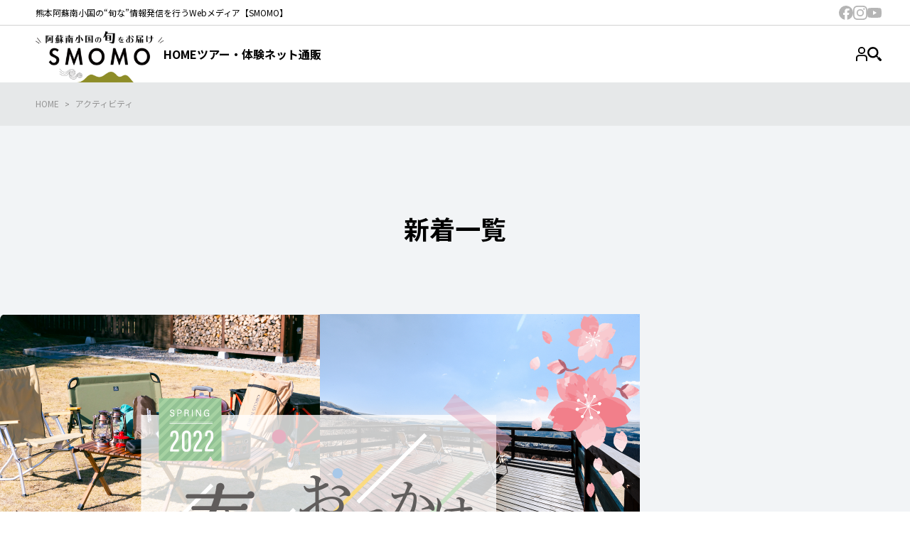

--- FILE ---
content_type: text/html; charset=UTF-8
request_url: https://minamioguni.jp/archives/tag/%E3%82%A2%E3%82%AF%E3%83%86%E3%82%A3%E3%83%93%E3%83%86%E3%82%A3?post_type=post
body_size: 117402
content:
<!DOCTYPE html>
<html dir="ltr" lang="ja" prefix="og: https://ogp.me/ns#">
<head>
	<meta charset="UTF-8" />
	<meta name="viewport" content="width=device-width, initial-scale=1" />

		<!-- All in One SEO 4.9.3 - aioseo.com -->
		<title>アクティビティ - SMO南小国</title>
	<meta name="robots" content="max-image-preview:large" />
	<link rel="canonical" href="https://minamioguni.jp/archives/tag/%e3%82%a2%e3%82%af%e3%83%86%e3%82%a3%e3%83%93%e3%83%86%e3%82%a3" />
	<meta name="generator" content="All in One SEO (AIOSEO) 4.9.3" />

		<!-- Google Tag Manager -->
<script>(function(w,d,s,l,i){w[l]=w[l]||[];w[l].push({'gtm.start':
new Date().getTime(),event:'gtm.js'});var f=d.getElementsByTagName(s)[0],
j=d.createElement(s),dl=l!='dataLayer'?'&l='+l:'';j.async=true;j.src=
'https://www.googletagmanager.com/gtm.js?id='+i+dl;f.parentNode.insertBefore(j,f);
})(window,document,'script','dataLayer','GTM-MNBMTP96');</script>
<!-- End Google Tag Manager -->
		<meta property="og:locale" content="ja_JP" />
		<meta property="og:site_name" content="SMO南小国 - 熊本阿蘇南小国の“旬な”情報発信を行うWebメディア【SMOMO】" />
		<meta property="og:type" content="website" />
		<meta property="og:url" content="https://minamioguni.jp/archives/tag/%e3%82%a2%e3%82%af%e3%83%86%e3%82%a3%e3%83%93%e3%83%86%e3%82%a3" />
		<meta name="twitter:card" content="summary_large_image" />
		<script type="application/ld+json" class="aioseo-schema">
			{"@context":"https:\/\/schema.org","@graph":[{"@type":"BreadcrumbList","@id":"https:\/\/minamioguni.jp\/archives\/tag\/%E3%82%A2%E3%82%AF%E3%83%86%E3%82%A3%E3%83%93%E3%83%86%E3%82%A3#breadcrumblist","itemListElement":[{"@type":"ListItem","@id":"https:\/\/minamioguni.jp#listItem","position":1,"name":"\u5bb6","item":"https:\/\/minamioguni.jp","nextItem":{"@type":"ListItem","@id":"#listItem","name":"\u30a2\u30fc\u30ab\u30a4\u30d6: "}}]},{"@type":"CollectionPage","@id":"https:\/\/minamioguni.jp\/archives\/tag\/%E3%82%A2%E3%82%AF%E3%83%86%E3%82%A3%E3%83%93%E3%83%86%E3%82%A3#collectionpage","url":"https:\/\/minamioguni.jp\/archives\/tag\/%E3%82%A2%E3%82%AF%E3%83%86%E3%82%A3%E3%83%93%E3%83%86%E3%82%A3","name":"\u30a2\u30af\u30c6\u30a3\u30d3\u30c6\u30a3 - SMO\u5357\u5c0f\u56fd","inLanguage":"ja","isPartOf":{"@id":"https:\/\/minamioguni.jp\/#website"},"breadcrumb":{"@id":"https:\/\/minamioguni.jp\/archives\/tag\/%E3%82%A2%E3%82%AF%E3%83%86%E3%82%A3%E3%83%93%E3%83%86%E3%82%A3#breadcrumblist"}},{"@type":"Organization","@id":"https:\/\/minamioguni.jp\/#organization","name":"SMO\u5357\u5c0f\u56fd","description":"\u718a\u672c\u963f\u8607\u5357\u5c0f\u56fd\u306e\u201c\u65ec\u306a\u201d\u60c5\u5831\u767a\u4fe1\u3092\u884c\u3046Web\u30e1\u30c7\u30a3\u30a2\u3010SMOMO\u3011","url":"https:\/\/minamioguni.jp\/"},{"@type":"WebSite","@id":"https:\/\/minamioguni.jp\/#website","url":"https:\/\/minamioguni.jp\/","name":"SMO\u5357\u5c0f\u56fd","description":"\u718a\u672c\u963f\u8607\u5357\u5c0f\u56fd\u306e\u201c\u65ec\u306a\u201d\u60c5\u5831\u767a\u4fe1\u3092\u884c\u3046Web\u30e1\u30c7\u30a3\u30a2\u3010SMOMO\u3011","inLanguage":"ja","publisher":{"@id":"https:\/\/minamioguni.jp\/#organization"}}]}
		</script>
		<!-- All in One SEO -->


<link rel='dns-prefetch' href='//minamioguni.jp' />
<link rel='dns-prefetch' href='//cdn.jsdelivr.net' />
<link rel='dns-prefetch' href='//fonts.googleapis.com' />
<link rel="alternate" type="application/rss+xml" title="SMO南小国 &raquo; フィード" href="https://minamioguni.jp/feed" />
<link rel="alternate" type="application/rss+xml" title="SMO南小国 &raquo; コメントフィード" href="https://minamioguni.jp/comments/feed" />
<script id="wpp-js" src="https://minamioguni.jp/wp-content/plugins/wordpress-popular-posts/assets/js/wpp.min.js?ver=7.3.6" data-sampling="0" data-sampling-rate="100" data-api-url="https://minamioguni.jp/wp-json/wordpress-popular-posts" data-post-id="0" data-token="4645c615ae" data-lang="0" data-debug="0"></script>
<link rel="alternate" type="application/rss+xml" title="SMO南小国 &raquo; 記事 フィード" href="/archive/feed/" />
<style id='wp-img-auto-sizes-contain-inline-css'>
img:is([sizes=auto i],[sizes^="auto," i]){contain-intrinsic-size:3000px 1500px}
/*# sourceURL=wp-img-auto-sizes-contain-inline-css */
</style>
<style id='wp-block-site-tagline-inline-css'>
.wp-block-site-tagline{box-sizing:border-box}
/*# sourceURL=https://minamioguni.jp/wp-includes/blocks/site-tagline/style.min.css */
</style>
<style id='wp-block-template-part-theme-inline-css'>
:root :where(.wp-block-template-part.has-background){margin-bottom:0;margin-top:0;padding:1.25em 2.375em}
/*# sourceURL=https://minamioguni.jp/wp-includes/blocks/template-part/theme.min.css */
</style>
<style id='wp-block-group-inline-css'>
.wp-block-group{box-sizing:border-box}:where(.wp-block-group.wp-block-group-is-layout-constrained){position:relative}
/*# sourceURL=https://minamioguni.jp/wp-includes/blocks/group/style.min.css */
</style>
<style id='wp-block-group-theme-inline-css'>
:where(.wp-block-group.has-background){padding:1.25em 2.375em}
/*# sourceURL=https://minamioguni.jp/wp-includes/blocks/group/theme.min.css */
</style>
<style id='wp-block-site-logo-inline-css'>
.wp-block-site-logo{box-sizing:border-box;line-height:0}.wp-block-site-logo a{display:inline-block;line-height:0}.wp-block-site-logo.is-default-size img{height:auto;width:120px}.wp-block-site-logo img{height:auto;max-width:100%}.wp-block-site-logo a,.wp-block-site-logo img{border-radius:inherit}.wp-block-site-logo.aligncenter{margin-left:auto;margin-right:auto;text-align:center}:root :where(.wp-block-site-logo.is-style-rounded){border-radius:9999px}
/*# sourceURL=https://minamioguni.jp/wp-includes/blocks/site-logo/style.min.css */
</style>
<style id='wp-block-navigation-link-inline-css'>
.wp-block-navigation .wp-block-navigation-item__label{overflow-wrap:break-word}.wp-block-navigation .wp-block-navigation-item__description{display:none}.link-ui-tools{outline:1px solid #f0f0f0;padding:8px}.link-ui-block-inserter{padding-top:8px}.link-ui-block-inserter__back{margin-left:8px;text-transform:uppercase}
/*# sourceURL=https://minamioguni.jp/wp-includes/blocks/navigation-link/style.min.css */
</style>
<style id='wp-block-navigation-inline-css'>
.wp-block-navigation{position:relative}.wp-block-navigation ul{margin-bottom:0;margin-left:0;margin-top:0;padding-left:0}.wp-block-navigation ul,.wp-block-navigation ul li{list-style:none;padding:0}.wp-block-navigation .wp-block-navigation-item{align-items:center;background-color:inherit;display:flex;position:relative}.wp-block-navigation .wp-block-navigation-item .wp-block-navigation__submenu-container:empty{display:none}.wp-block-navigation .wp-block-navigation-item__content{display:block;z-index:1}.wp-block-navigation .wp-block-navigation-item__content.wp-block-navigation-item__content{color:inherit}.wp-block-navigation.has-text-decoration-underline .wp-block-navigation-item__content,.wp-block-navigation.has-text-decoration-underline .wp-block-navigation-item__content:active,.wp-block-navigation.has-text-decoration-underline .wp-block-navigation-item__content:focus{text-decoration:underline}.wp-block-navigation.has-text-decoration-line-through .wp-block-navigation-item__content,.wp-block-navigation.has-text-decoration-line-through .wp-block-navigation-item__content:active,.wp-block-navigation.has-text-decoration-line-through .wp-block-navigation-item__content:focus{text-decoration:line-through}.wp-block-navigation :where(a),.wp-block-navigation :where(a:active),.wp-block-navigation :where(a:focus){text-decoration:none}.wp-block-navigation .wp-block-navigation__submenu-icon{align-self:center;background-color:inherit;border:none;color:currentColor;display:inline-block;font-size:inherit;height:.6em;line-height:0;margin-left:.25em;padding:0;width:.6em}.wp-block-navigation .wp-block-navigation__submenu-icon svg{display:inline-block;stroke:currentColor;height:inherit;margin-top:.075em;width:inherit}.wp-block-navigation{--navigation-layout-justification-setting:flex-start;--navigation-layout-direction:row;--navigation-layout-wrap:wrap;--navigation-layout-justify:flex-start;--navigation-layout-align:center}.wp-block-navigation.is-vertical{--navigation-layout-direction:column;--navigation-layout-justify:initial;--navigation-layout-align:flex-start}.wp-block-navigation.no-wrap{--navigation-layout-wrap:nowrap}.wp-block-navigation.items-justified-center{--navigation-layout-justification-setting:center;--navigation-layout-justify:center}.wp-block-navigation.items-justified-center.is-vertical{--navigation-layout-align:center}.wp-block-navigation.items-justified-right{--navigation-layout-justification-setting:flex-end;--navigation-layout-justify:flex-end}.wp-block-navigation.items-justified-right.is-vertical{--navigation-layout-align:flex-end}.wp-block-navigation.items-justified-space-between{--navigation-layout-justification-setting:space-between;--navigation-layout-justify:space-between}.wp-block-navigation .has-child .wp-block-navigation__submenu-container{align-items:normal;background-color:inherit;color:inherit;display:flex;flex-direction:column;opacity:0;position:absolute;z-index:2}@media not (prefers-reduced-motion){.wp-block-navigation .has-child .wp-block-navigation__submenu-container{transition:opacity .1s linear}}.wp-block-navigation .has-child .wp-block-navigation__submenu-container{height:0;overflow:hidden;visibility:hidden;width:0}.wp-block-navigation .has-child .wp-block-navigation__submenu-container>.wp-block-navigation-item>.wp-block-navigation-item__content{display:flex;flex-grow:1;padding:.5em 1em}.wp-block-navigation .has-child .wp-block-navigation__submenu-container>.wp-block-navigation-item>.wp-block-navigation-item__content .wp-block-navigation__submenu-icon{margin-left:auto;margin-right:0}.wp-block-navigation .has-child .wp-block-navigation__submenu-container .wp-block-navigation-item__content{margin:0}.wp-block-navigation .has-child .wp-block-navigation__submenu-container{left:-1px;top:100%}@media (min-width:782px){.wp-block-navigation .has-child .wp-block-navigation__submenu-container .wp-block-navigation__submenu-container{left:100%;top:-1px}.wp-block-navigation .has-child .wp-block-navigation__submenu-container .wp-block-navigation__submenu-container:before{background:#0000;content:"";display:block;height:100%;position:absolute;right:100%;width:.5em}.wp-block-navigation .has-child .wp-block-navigation__submenu-container .wp-block-navigation__submenu-icon{margin-right:.25em}.wp-block-navigation .has-child .wp-block-navigation__submenu-container .wp-block-navigation__submenu-icon svg{transform:rotate(-90deg)}}.wp-block-navigation .has-child .wp-block-navigation-submenu__toggle[aria-expanded=true]~.wp-block-navigation__submenu-container,.wp-block-navigation .has-child:not(.open-on-click):hover>.wp-block-navigation__submenu-container,.wp-block-navigation .has-child:not(.open-on-click):not(.open-on-hover-click):focus-within>.wp-block-navigation__submenu-container{height:auto;min-width:200px;opacity:1;overflow:visible;visibility:visible;width:auto}.wp-block-navigation.has-background .has-child .wp-block-navigation__submenu-container{left:0;top:100%}@media (min-width:782px){.wp-block-navigation.has-background .has-child .wp-block-navigation__submenu-container .wp-block-navigation__submenu-container{left:100%;top:0}}.wp-block-navigation-submenu{display:flex;position:relative}.wp-block-navigation-submenu .wp-block-navigation__submenu-icon svg{stroke:currentColor}button.wp-block-navigation-item__content{background-color:initial;border:none;color:currentColor;font-family:inherit;font-size:inherit;font-style:inherit;font-weight:inherit;letter-spacing:inherit;line-height:inherit;text-align:left;text-transform:inherit}.wp-block-navigation-submenu__toggle{cursor:pointer}.wp-block-navigation-submenu__toggle[aria-expanded=true]+.wp-block-navigation__submenu-icon>svg,.wp-block-navigation-submenu__toggle[aria-expanded=true]>svg{transform:rotate(180deg)}.wp-block-navigation-item.open-on-click .wp-block-navigation-submenu__toggle{padding-left:0;padding-right:.85em}.wp-block-navigation-item.open-on-click .wp-block-navigation-submenu__toggle+.wp-block-navigation__submenu-icon{margin-left:-.6em;pointer-events:none}.wp-block-navigation-item.open-on-click button.wp-block-navigation-item__content:not(.wp-block-navigation-submenu__toggle){padding:0}.wp-block-navigation .wp-block-page-list,.wp-block-navigation__container,.wp-block-navigation__responsive-close,.wp-block-navigation__responsive-container,.wp-block-navigation__responsive-container-content,.wp-block-navigation__responsive-dialog{gap:inherit}:where(.wp-block-navigation.has-background .wp-block-navigation-item a:not(.wp-element-button)),:where(.wp-block-navigation.has-background .wp-block-navigation-submenu a:not(.wp-element-button)){padding:.5em 1em}:where(.wp-block-navigation .wp-block-navigation__submenu-container .wp-block-navigation-item a:not(.wp-element-button)),:where(.wp-block-navigation .wp-block-navigation__submenu-container .wp-block-navigation-submenu a:not(.wp-element-button)),:where(.wp-block-navigation .wp-block-navigation__submenu-container .wp-block-navigation-submenu button.wp-block-navigation-item__content),:where(.wp-block-navigation .wp-block-navigation__submenu-container .wp-block-pages-list__item button.wp-block-navigation-item__content){padding:.5em 1em}.wp-block-navigation.items-justified-right .wp-block-navigation__container .has-child .wp-block-navigation__submenu-container,.wp-block-navigation.items-justified-right .wp-block-page-list>.has-child .wp-block-navigation__submenu-container,.wp-block-navigation.items-justified-space-between .wp-block-page-list>.has-child:last-child .wp-block-navigation__submenu-container,.wp-block-navigation.items-justified-space-between>.wp-block-navigation__container>.has-child:last-child .wp-block-navigation__submenu-container{left:auto;right:0}.wp-block-navigation.items-justified-right .wp-block-navigation__container .has-child .wp-block-navigation__submenu-container .wp-block-navigation__submenu-container,.wp-block-navigation.items-justified-right .wp-block-page-list>.has-child .wp-block-navigation__submenu-container .wp-block-navigation__submenu-container,.wp-block-navigation.items-justified-space-between .wp-block-page-list>.has-child:last-child .wp-block-navigation__submenu-container .wp-block-navigation__submenu-container,.wp-block-navigation.items-justified-space-between>.wp-block-navigation__container>.has-child:last-child .wp-block-navigation__submenu-container .wp-block-navigation__submenu-container{left:-1px;right:-1px}@media (min-width:782px){.wp-block-navigation.items-justified-right .wp-block-navigation__container .has-child .wp-block-navigation__submenu-container .wp-block-navigation__submenu-container,.wp-block-navigation.items-justified-right .wp-block-page-list>.has-child .wp-block-navigation__submenu-container .wp-block-navigation__submenu-container,.wp-block-navigation.items-justified-space-between .wp-block-page-list>.has-child:last-child .wp-block-navigation__submenu-container .wp-block-navigation__submenu-container,.wp-block-navigation.items-justified-space-between>.wp-block-navigation__container>.has-child:last-child .wp-block-navigation__submenu-container .wp-block-navigation__submenu-container{left:auto;right:100%}}.wp-block-navigation:not(.has-background) .wp-block-navigation__submenu-container{background-color:#fff;border:1px solid #00000026}.wp-block-navigation.has-background .wp-block-navigation__submenu-container{background-color:inherit}.wp-block-navigation:not(.has-text-color) .wp-block-navigation__submenu-container{color:#000}.wp-block-navigation__container{align-items:var(--navigation-layout-align,initial);display:flex;flex-direction:var(--navigation-layout-direction,initial);flex-wrap:var(--navigation-layout-wrap,wrap);justify-content:var(--navigation-layout-justify,initial);list-style:none;margin:0;padding-left:0}.wp-block-navigation__container .is-responsive{display:none}.wp-block-navigation__container:only-child,.wp-block-page-list:only-child{flex-grow:1}@keyframes overlay-menu__fade-in-animation{0%{opacity:0;transform:translateY(.5em)}to{opacity:1;transform:translateY(0)}}.wp-block-navigation__responsive-container{bottom:0;display:none;left:0;position:fixed;right:0;top:0}.wp-block-navigation__responsive-container :where(.wp-block-navigation-item a){color:inherit}.wp-block-navigation__responsive-container .wp-block-navigation__responsive-container-content{align-items:var(--navigation-layout-align,initial);display:flex;flex-direction:var(--navigation-layout-direction,initial);flex-wrap:var(--navigation-layout-wrap,wrap);justify-content:var(--navigation-layout-justify,initial)}.wp-block-navigation__responsive-container:not(.is-menu-open.is-menu-open){background-color:inherit!important;color:inherit!important}.wp-block-navigation__responsive-container.is-menu-open{background-color:inherit;display:flex;flex-direction:column}@media not (prefers-reduced-motion){.wp-block-navigation__responsive-container.is-menu-open{animation:overlay-menu__fade-in-animation .1s ease-out;animation-fill-mode:forwards}}.wp-block-navigation__responsive-container.is-menu-open{overflow:auto;padding:clamp(1rem,var(--wp--style--root--padding-top),20rem) clamp(1rem,var(--wp--style--root--padding-right),20rem) clamp(1rem,var(--wp--style--root--padding-bottom),20rem) clamp(1rem,var(--wp--style--root--padding-left),20rem);z-index:100000}.wp-block-navigation__responsive-container.is-menu-open .wp-block-navigation__responsive-container-content{align-items:var(--navigation-layout-justification-setting,inherit);display:flex;flex-direction:column;flex-wrap:nowrap;overflow:visible;padding-top:calc(2rem + 24px)}.wp-block-navigation__responsive-container.is-menu-open .wp-block-navigation__responsive-container-content,.wp-block-navigation__responsive-container.is-menu-open .wp-block-navigation__responsive-container-content .wp-block-navigation__container,.wp-block-navigation__responsive-container.is-menu-open .wp-block-navigation__responsive-container-content .wp-block-page-list{justify-content:flex-start}.wp-block-navigation__responsive-container.is-menu-open .wp-block-navigation__responsive-container-content .wp-block-navigation__submenu-icon{display:none}.wp-block-navigation__responsive-container.is-menu-open .wp-block-navigation__responsive-container-content .has-child .wp-block-navigation__submenu-container{border:none;height:auto;min-width:200px;opacity:1;overflow:initial;padding-left:2rem;padding-right:2rem;position:static;visibility:visible;width:auto}.wp-block-navigation__responsive-container.is-menu-open .wp-block-navigation__responsive-container-content .wp-block-navigation__container,.wp-block-navigation__responsive-container.is-menu-open .wp-block-navigation__responsive-container-content .wp-block-navigation__submenu-container{gap:inherit}.wp-block-navigation__responsive-container.is-menu-open .wp-block-navigation__responsive-container-content .wp-block-navigation__submenu-container{padding-top:var(--wp--style--block-gap,2em)}.wp-block-navigation__responsive-container.is-menu-open .wp-block-navigation__responsive-container-content .wp-block-navigation-item__content{padding:0}.wp-block-navigation__responsive-container.is-menu-open .wp-block-navigation__responsive-container-content .wp-block-navigation-item,.wp-block-navigation__responsive-container.is-menu-open .wp-block-navigation__responsive-container-content .wp-block-navigation__container,.wp-block-navigation__responsive-container.is-menu-open .wp-block-navigation__responsive-container-content .wp-block-page-list{align-items:var(--navigation-layout-justification-setting,initial);display:flex;flex-direction:column}.wp-block-navigation__responsive-container.is-menu-open .wp-block-navigation-item,.wp-block-navigation__responsive-container.is-menu-open .wp-block-navigation-item .wp-block-navigation__submenu-container,.wp-block-navigation__responsive-container.is-menu-open .wp-block-navigation__container,.wp-block-navigation__responsive-container.is-menu-open .wp-block-page-list{background:#0000!important;color:inherit!important}.wp-block-navigation__responsive-container.is-menu-open .wp-block-navigation__submenu-container.wp-block-navigation__submenu-container.wp-block-navigation__submenu-container.wp-block-navigation__submenu-container{left:auto;right:auto}@media (min-width:600px){.wp-block-navigation__responsive-container:not(.hidden-by-default):not(.is-menu-open){background-color:inherit;display:block;position:relative;width:100%;z-index:auto}.wp-block-navigation__responsive-container:not(.hidden-by-default):not(.is-menu-open) .wp-block-navigation__responsive-container-close{display:none}.wp-block-navigation__responsive-container.is-menu-open .wp-block-navigation__submenu-container.wp-block-navigation__submenu-container.wp-block-navigation__submenu-container.wp-block-navigation__submenu-container{left:0}}.wp-block-navigation:not(.has-background) .wp-block-navigation__responsive-container.is-menu-open{background-color:#fff}.wp-block-navigation:not(.has-text-color) .wp-block-navigation__responsive-container.is-menu-open{color:#000}.wp-block-navigation__toggle_button_label{font-size:1rem;font-weight:700}.wp-block-navigation__responsive-container-close,.wp-block-navigation__responsive-container-open{background:#0000;border:none;color:currentColor;cursor:pointer;margin:0;padding:0;text-transform:inherit;vertical-align:middle}.wp-block-navigation__responsive-container-close svg,.wp-block-navigation__responsive-container-open svg{fill:currentColor;display:block;height:24px;pointer-events:none;width:24px}.wp-block-navigation__responsive-container-open{display:flex}.wp-block-navigation__responsive-container-open.wp-block-navigation__responsive-container-open.wp-block-navigation__responsive-container-open{font-family:inherit;font-size:inherit;font-weight:inherit}@media (min-width:600px){.wp-block-navigation__responsive-container-open:not(.always-shown){display:none}}.wp-block-navigation__responsive-container-close{position:absolute;right:0;top:0;z-index:2}.wp-block-navigation__responsive-container-close.wp-block-navigation__responsive-container-close.wp-block-navigation__responsive-container-close{font-family:inherit;font-size:inherit;font-weight:inherit}.wp-block-navigation__responsive-close{width:100%}.has-modal-open .wp-block-navigation__responsive-close{margin-left:auto;margin-right:auto;max-width:var(--wp--style--global--wide-size,100%)}.wp-block-navigation__responsive-close:focus{outline:none}.is-menu-open .wp-block-navigation__responsive-close,.is-menu-open .wp-block-navigation__responsive-container-content,.is-menu-open .wp-block-navigation__responsive-dialog{box-sizing:border-box}.wp-block-navigation__responsive-dialog{position:relative}.has-modal-open .admin-bar .is-menu-open .wp-block-navigation__responsive-dialog{margin-top:46px}@media (min-width:782px){.has-modal-open .admin-bar .is-menu-open .wp-block-navigation__responsive-dialog{margin-top:32px}}html.has-modal-open{overflow:hidden}
/*# sourceURL=https://minamioguni.jp/wp-includes/blocks/navigation/style.min.css */
</style>
<style id='wp-block-query-title-inline-css'>
.wp-block-query-title{box-sizing:border-box}
/*# sourceURL=https://minamioguni.jp/wp-includes/blocks/query-title/style.min.css */
</style>
<style id='wp-block-post-featured-image-inline-css'>
.wp-block-post-featured-image{margin-left:0;margin-right:0}.wp-block-post-featured-image a{display:block;height:100%}.wp-block-post-featured-image :where(img){box-sizing:border-box;height:auto;max-width:100%;vertical-align:bottom;width:100%}.wp-block-post-featured-image.alignfull img,.wp-block-post-featured-image.alignwide img{width:100%}.wp-block-post-featured-image .wp-block-post-featured-image__overlay.has-background-dim{background-color:#000;inset:0;position:absolute}.wp-block-post-featured-image{position:relative}.wp-block-post-featured-image .wp-block-post-featured-image__overlay.has-background-gradient{background-color:initial}.wp-block-post-featured-image .wp-block-post-featured-image__overlay.has-background-dim-0{opacity:0}.wp-block-post-featured-image .wp-block-post-featured-image__overlay.has-background-dim-10{opacity:.1}.wp-block-post-featured-image .wp-block-post-featured-image__overlay.has-background-dim-20{opacity:.2}.wp-block-post-featured-image .wp-block-post-featured-image__overlay.has-background-dim-30{opacity:.3}.wp-block-post-featured-image .wp-block-post-featured-image__overlay.has-background-dim-40{opacity:.4}.wp-block-post-featured-image .wp-block-post-featured-image__overlay.has-background-dim-50{opacity:.5}.wp-block-post-featured-image .wp-block-post-featured-image__overlay.has-background-dim-60{opacity:.6}.wp-block-post-featured-image .wp-block-post-featured-image__overlay.has-background-dim-70{opacity:.7}.wp-block-post-featured-image .wp-block-post-featured-image__overlay.has-background-dim-80{opacity:.8}.wp-block-post-featured-image .wp-block-post-featured-image__overlay.has-background-dim-90{opacity:.9}.wp-block-post-featured-image .wp-block-post-featured-image__overlay.has-background-dim-100{opacity:1}.wp-block-post-featured-image:where(.alignleft,.alignright){width:100%}
/*# sourceURL=https://minamioguni.jp/wp-includes/blocks/post-featured-image/style.min.css */
</style>
<style id='wp-block-post-date-inline-css'>
.wp-block-post-date{box-sizing:border-box}
/*# sourceURL=https://minamioguni.jp/wp-includes/blocks/post-date/style.min.css */
</style>
<style id='wp-block-post-title-inline-css'>
.wp-block-post-title{box-sizing:border-box;word-break:break-word}.wp-block-post-title :where(a){display:inline-block;font-family:inherit;font-size:inherit;font-style:inherit;font-weight:inherit;letter-spacing:inherit;line-height:inherit;text-decoration:inherit}
/*# sourceURL=https://minamioguni.jp/wp-includes/blocks/post-title/style.min.css */
</style>
<style id='wp-block-post-template-inline-css'>
.wp-block-post-template{box-sizing:border-box;list-style:none;margin-bottom:0;margin-top:0;max-width:100%;padding:0}.wp-block-post-template.is-flex-container{display:flex;flex-direction:row;flex-wrap:wrap;gap:1.25em}.wp-block-post-template.is-flex-container>li{margin:0;width:100%}@media (min-width:600px){.wp-block-post-template.is-flex-container.is-flex-container.columns-2>li{width:calc(50% - .625em)}.wp-block-post-template.is-flex-container.is-flex-container.columns-3>li{width:calc(33.33333% - .83333em)}.wp-block-post-template.is-flex-container.is-flex-container.columns-4>li{width:calc(25% - .9375em)}.wp-block-post-template.is-flex-container.is-flex-container.columns-5>li{width:calc(20% - 1em)}.wp-block-post-template.is-flex-container.is-flex-container.columns-6>li{width:calc(16.66667% - 1.04167em)}}@media (max-width:600px){.wp-block-post-template-is-layout-grid.wp-block-post-template-is-layout-grid.wp-block-post-template-is-layout-grid.wp-block-post-template-is-layout-grid{grid-template-columns:1fr}}.wp-block-post-template-is-layout-constrained>li>.alignright,.wp-block-post-template-is-layout-flow>li>.alignright{float:right;margin-inline-end:0;margin-inline-start:2em}.wp-block-post-template-is-layout-constrained>li>.alignleft,.wp-block-post-template-is-layout-flow>li>.alignleft{float:left;margin-inline-end:2em;margin-inline-start:0}.wp-block-post-template-is-layout-constrained>li>.aligncenter,.wp-block-post-template-is-layout-flow>li>.aligncenter{margin-inline-end:auto;margin-inline-start:auto}
/*# sourceURL=https://minamioguni.jp/wp-includes/blocks/post-template/style.min.css */
</style>
<style id='wp-block-heading-inline-css'>
h1:where(.wp-block-heading).has-background,h2:where(.wp-block-heading).has-background,h3:where(.wp-block-heading).has-background,h4:where(.wp-block-heading).has-background,h5:where(.wp-block-heading).has-background,h6:where(.wp-block-heading).has-background{padding:1.25em 2.375em}h1.has-text-align-left[style*=writing-mode]:where([style*=vertical-lr]),h1.has-text-align-right[style*=writing-mode]:where([style*=vertical-rl]),h2.has-text-align-left[style*=writing-mode]:where([style*=vertical-lr]),h2.has-text-align-right[style*=writing-mode]:where([style*=vertical-rl]),h3.has-text-align-left[style*=writing-mode]:where([style*=vertical-lr]),h3.has-text-align-right[style*=writing-mode]:where([style*=vertical-rl]),h4.has-text-align-left[style*=writing-mode]:where([style*=vertical-lr]),h4.has-text-align-right[style*=writing-mode]:where([style*=vertical-rl]),h5.has-text-align-left[style*=writing-mode]:where([style*=vertical-lr]),h5.has-text-align-right[style*=writing-mode]:where([style*=vertical-rl]),h6.has-text-align-left[style*=writing-mode]:where([style*=vertical-lr]),h6.has-text-align-right[style*=writing-mode]:where([style*=vertical-rl]){rotate:180deg}
/*# sourceURL=https://minamioguni.jp/wp-includes/blocks/heading/style.min.css */
</style>
<style id='wp-block-separator-inline-css'>
@charset "UTF-8";.wp-block-separator{border:none;border-top:2px solid}:root :where(.wp-block-separator.is-style-dots){height:auto;line-height:1;text-align:center}:root :where(.wp-block-separator.is-style-dots):before{color:currentColor;content:"···";font-family:serif;font-size:1.5em;letter-spacing:2em;padding-left:2em}.wp-block-separator.is-style-dots{background:none!important;border:none!important}
/*# sourceURL=https://minamioguni.jp/wp-includes/blocks/separator/style.min.css */
</style>
<style id='wp-block-separator-theme-inline-css'>
.wp-block-separator.has-css-opacity{opacity:.4}.wp-block-separator{border:none;border-bottom:2px solid;margin-left:auto;margin-right:auto}.wp-block-separator.has-alpha-channel-opacity{opacity:1}.wp-block-separator:not(.is-style-wide):not(.is-style-dots){width:100px}.wp-block-separator.has-background:not(.is-style-dots){border-bottom:none;height:1px}.wp-block-separator.has-background:not(.is-style-wide):not(.is-style-dots){height:2px}
/*# sourceURL=https://minamioguni.jp/wp-includes/blocks/separator/theme.min.css */
</style>
<style id='wp-block-tag-cloud-inline-css'>
.wp-block-tag-cloud{box-sizing:border-box}.wp-block-tag-cloud.aligncenter{justify-content:center;text-align:center}.wp-block-tag-cloud a{display:inline-block;margin-right:5px}.wp-block-tag-cloud span{display:inline-block;margin-left:5px;text-decoration:none}:root :where(.wp-block-tag-cloud.is-style-outline){display:flex;flex-wrap:wrap;gap:1ch}:root :where(.wp-block-tag-cloud.is-style-outline a){border:1px solid;font-size:unset!important;margin-right:0;padding:1ch 2ch;text-decoration:none!important}
/*# sourceURL=https://minamioguni.jp/wp-includes/blocks/tag-cloud/style.min.css */
</style>
<style id='wp-block-button-inline-css'>
.wp-block-button__link{align-content:center;box-sizing:border-box;cursor:pointer;display:inline-block;height:100%;text-align:center;word-break:break-word}.wp-block-button__link.aligncenter{text-align:center}.wp-block-button__link.alignright{text-align:right}:where(.wp-block-button__link){border-radius:9999px;box-shadow:none;padding:calc(.667em + 2px) calc(1.333em + 2px);text-decoration:none}.wp-block-button[style*=text-decoration] .wp-block-button__link{text-decoration:inherit}.wp-block-buttons>.wp-block-button.has-custom-width{max-width:none}.wp-block-buttons>.wp-block-button.has-custom-width .wp-block-button__link{width:100%}.wp-block-buttons>.wp-block-button.has-custom-font-size .wp-block-button__link{font-size:inherit}.wp-block-buttons>.wp-block-button.wp-block-button__width-25{width:calc(25% - var(--wp--style--block-gap, .5em)*.75)}.wp-block-buttons>.wp-block-button.wp-block-button__width-50{width:calc(50% - var(--wp--style--block-gap, .5em)*.5)}.wp-block-buttons>.wp-block-button.wp-block-button__width-75{width:calc(75% - var(--wp--style--block-gap, .5em)*.25)}.wp-block-buttons>.wp-block-button.wp-block-button__width-100{flex-basis:100%;width:100%}.wp-block-buttons.is-vertical>.wp-block-button.wp-block-button__width-25{width:25%}.wp-block-buttons.is-vertical>.wp-block-button.wp-block-button__width-50{width:50%}.wp-block-buttons.is-vertical>.wp-block-button.wp-block-button__width-75{width:75%}.wp-block-button.is-style-squared,.wp-block-button__link.wp-block-button.is-style-squared{border-radius:0}.wp-block-button.no-border-radius,.wp-block-button__link.no-border-radius{border-radius:0!important}:root :where(.wp-block-button .wp-block-button__link.is-style-outline),:root :where(.wp-block-button.is-style-outline>.wp-block-button__link){border:2px solid;padding:.667em 1.333em}:root :where(.wp-block-button .wp-block-button__link.is-style-outline:not(.has-text-color)),:root :where(.wp-block-button.is-style-outline>.wp-block-button__link:not(.has-text-color)){color:currentColor}:root :where(.wp-block-button .wp-block-button__link.is-style-outline:not(.has-background)),:root :where(.wp-block-button.is-style-outline>.wp-block-button__link:not(.has-background)){background-color:initial;background-image:none}
/*# sourceURL=https://minamioguni.jp/wp-includes/blocks/button/style.min.css */
</style>
<style id='wp-block-buttons-inline-css'>
.wp-block-buttons{box-sizing:border-box}.wp-block-buttons.is-vertical{flex-direction:column}.wp-block-buttons.is-vertical>.wp-block-button:last-child{margin-bottom:0}.wp-block-buttons>.wp-block-button{display:inline-block;margin:0}.wp-block-buttons.is-content-justification-left{justify-content:flex-start}.wp-block-buttons.is-content-justification-left.is-vertical{align-items:flex-start}.wp-block-buttons.is-content-justification-center{justify-content:center}.wp-block-buttons.is-content-justification-center.is-vertical{align-items:center}.wp-block-buttons.is-content-justification-right{justify-content:flex-end}.wp-block-buttons.is-content-justification-right.is-vertical{align-items:flex-end}.wp-block-buttons.is-content-justification-space-between{justify-content:space-between}.wp-block-buttons.aligncenter{text-align:center}.wp-block-buttons:not(.is-content-justification-space-between,.is-content-justification-right,.is-content-justification-left,.is-content-justification-center) .wp-block-button.aligncenter{margin-left:auto;margin-right:auto;width:100%}.wp-block-buttons[style*=text-decoration] .wp-block-button,.wp-block-buttons[style*=text-decoration] .wp-block-button__link{text-decoration:inherit}.wp-block-buttons.has-custom-font-size .wp-block-button__link{font-size:inherit}.wp-block-buttons .wp-block-button__link{width:100%}.wp-block-button.aligncenter{text-align:center}
/*# sourceURL=https://minamioguni.jp/wp-includes/blocks/buttons/style.min.css */
</style>
<style id='wp-block-paragraph-inline-css'>
.is-small-text{font-size:.875em}.is-regular-text{font-size:1em}.is-large-text{font-size:2.25em}.is-larger-text{font-size:3em}.has-drop-cap:not(:focus):first-letter{float:left;font-size:8.4em;font-style:normal;font-weight:100;line-height:.68;margin:.05em .1em 0 0;text-transform:uppercase}body.rtl .has-drop-cap:not(:focus):first-letter{float:none;margin-left:.1em}p.has-drop-cap.has-background{overflow:hidden}:root :where(p.has-background){padding:1.25em 2.375em}:where(p.has-text-color:not(.has-link-color)) a{color:inherit}p.has-text-align-left[style*="writing-mode:vertical-lr"],p.has-text-align-right[style*="writing-mode:vertical-rl"]{rotate:180deg}
/*# sourceURL=https://minamioguni.jp/wp-includes/blocks/paragraph/style.min.css */
</style>
<style id='wp-block-columns-inline-css'>
.wp-block-columns{box-sizing:border-box;display:flex;flex-wrap:wrap!important}@media (min-width:782px){.wp-block-columns{flex-wrap:nowrap!important}}.wp-block-columns{align-items:normal!important}.wp-block-columns.are-vertically-aligned-top{align-items:flex-start}.wp-block-columns.are-vertically-aligned-center{align-items:center}.wp-block-columns.are-vertically-aligned-bottom{align-items:flex-end}@media (max-width:781px){.wp-block-columns:not(.is-not-stacked-on-mobile)>.wp-block-column{flex-basis:100%!important}}@media (min-width:782px){.wp-block-columns:not(.is-not-stacked-on-mobile)>.wp-block-column{flex-basis:0;flex-grow:1}.wp-block-columns:not(.is-not-stacked-on-mobile)>.wp-block-column[style*=flex-basis]{flex-grow:0}}.wp-block-columns.is-not-stacked-on-mobile{flex-wrap:nowrap!important}.wp-block-columns.is-not-stacked-on-mobile>.wp-block-column{flex-basis:0;flex-grow:1}.wp-block-columns.is-not-stacked-on-mobile>.wp-block-column[style*=flex-basis]{flex-grow:0}:where(.wp-block-columns){margin-bottom:1.75em}:where(.wp-block-columns.has-background){padding:1.25em 2.375em}.wp-block-column{flex-grow:1;min-width:0;overflow-wrap:break-word;word-break:break-word}.wp-block-column.is-vertically-aligned-top{align-self:flex-start}.wp-block-column.is-vertically-aligned-center{align-self:center}.wp-block-column.is-vertically-aligned-bottom{align-self:flex-end}.wp-block-column.is-vertically-aligned-stretch{align-self:stretch}.wp-block-column.is-vertically-aligned-bottom,.wp-block-column.is-vertically-aligned-center,.wp-block-column.is-vertically-aligned-top{width:100%}
/*# sourceURL=https://minamioguni.jp/wp-includes/blocks/columns/style.min.css */
</style>
<style id='wp-block-library-inline-css'>
:root{--wp-block-synced-color:#7a00df;--wp-block-synced-color--rgb:122,0,223;--wp-bound-block-color:var(--wp-block-synced-color);--wp-editor-canvas-background:#ddd;--wp-admin-theme-color:#007cba;--wp-admin-theme-color--rgb:0,124,186;--wp-admin-theme-color-darker-10:#006ba1;--wp-admin-theme-color-darker-10--rgb:0,107,160.5;--wp-admin-theme-color-darker-20:#005a87;--wp-admin-theme-color-darker-20--rgb:0,90,135;--wp-admin-border-width-focus:2px}@media (min-resolution:192dpi){:root{--wp-admin-border-width-focus:1.5px}}.wp-element-button{cursor:pointer}:root .has-very-light-gray-background-color{background-color:#eee}:root .has-very-dark-gray-background-color{background-color:#313131}:root .has-very-light-gray-color{color:#eee}:root .has-very-dark-gray-color{color:#313131}:root .has-vivid-green-cyan-to-vivid-cyan-blue-gradient-background{background:linear-gradient(135deg,#00d084,#0693e3)}:root .has-purple-crush-gradient-background{background:linear-gradient(135deg,#34e2e4,#4721fb 50%,#ab1dfe)}:root .has-hazy-dawn-gradient-background{background:linear-gradient(135deg,#faaca8,#dad0ec)}:root .has-subdued-olive-gradient-background{background:linear-gradient(135deg,#fafae1,#67a671)}:root .has-atomic-cream-gradient-background{background:linear-gradient(135deg,#fdd79a,#004a59)}:root .has-nightshade-gradient-background{background:linear-gradient(135deg,#330968,#31cdcf)}:root .has-midnight-gradient-background{background:linear-gradient(135deg,#020381,#2874fc)}:root{--wp--preset--font-size--normal:16px;--wp--preset--font-size--huge:42px}.has-regular-font-size{font-size:1em}.has-larger-font-size{font-size:2.625em}.has-normal-font-size{font-size:var(--wp--preset--font-size--normal)}.has-huge-font-size{font-size:var(--wp--preset--font-size--huge)}.has-text-align-center{text-align:center}.has-text-align-left{text-align:left}.has-text-align-right{text-align:right}.has-fit-text{white-space:nowrap!important}#end-resizable-editor-section{display:none}.aligncenter{clear:both}.items-justified-left{justify-content:flex-start}.items-justified-center{justify-content:center}.items-justified-right{justify-content:flex-end}.items-justified-space-between{justify-content:space-between}.screen-reader-text{border:0;clip-path:inset(50%);height:1px;margin:-1px;overflow:hidden;padding:0;position:absolute;width:1px;word-wrap:normal!important}.screen-reader-text:focus{background-color:#ddd;clip-path:none;color:#444;display:block;font-size:1em;height:auto;left:5px;line-height:normal;padding:15px 23px 14px;text-decoration:none;top:5px;width:auto;z-index:100000}html :where(.has-border-color){border-style:solid}html :where([style*=border-top-color]){border-top-style:solid}html :where([style*=border-right-color]){border-right-style:solid}html :where([style*=border-bottom-color]){border-bottom-style:solid}html :where([style*=border-left-color]){border-left-style:solid}html :where([style*=border-width]){border-style:solid}html :where([style*=border-top-width]){border-top-style:solid}html :where([style*=border-right-width]){border-right-style:solid}html :where([style*=border-bottom-width]){border-bottom-style:solid}html :where([style*=border-left-width]){border-left-style:solid}html :where(img[class*=wp-image-]){height:auto;max-width:100%}:where(figure){margin:0 0 1em}html :where(.is-position-sticky){--wp-admin--admin-bar--position-offset:var(--wp-admin--admin-bar--height,0px)}@media screen and (max-width:600px){html :where(.is-position-sticky){--wp-admin--admin-bar--position-offset:0px}}
/*# sourceURL=/wp-includes/css/dist/block-library/common.min.css */
</style>
<style id='global-styles-inline-css'>
:root{--wp--preset--aspect-ratio--square: 1;--wp--preset--aspect-ratio--4-3: 4/3;--wp--preset--aspect-ratio--3-4: 3/4;--wp--preset--aspect-ratio--3-2: 3/2;--wp--preset--aspect-ratio--2-3: 2/3;--wp--preset--aspect-ratio--16-9: 16/9;--wp--preset--aspect-ratio--9-16: 9/16;--wp--preset--color--black: #000000;--wp--preset--color--cyan-bluish-gray: #abb8c3;--wp--preset--color--white: #ffffff;--wp--preset--color--pale-pink: #f78da7;--wp--preset--color--vivid-red: #cf2e2e;--wp--preset--color--luminous-vivid-orange: #ff6900;--wp--preset--color--luminous-vivid-amber: #fcb900;--wp--preset--color--light-green-cyan: #7bdcb5;--wp--preset--color--vivid-green-cyan: #00d084;--wp--preset--color--pale-cyan-blue: #8ed1fc;--wp--preset--color--vivid-cyan-blue: #0693e3;--wp--preset--color--vivid-purple: #9b51e0;--wp--preset--color--foreground: #000000;--wp--preset--color--background: #ffffff;--wp--preset--color--primary: #8e8d28;--wp--preset--color--undercoat: #f2f4f6;--wp--preset--color--date: #959595;--wp--preset--color--inactive: #b5b5b5;--wp--preset--color--border: #d2d2d2;--wp--preset--color--breadcrumbs: #e6e8e9;--wp--preset--gradient--vivid-cyan-blue-to-vivid-purple: linear-gradient(135deg,rgb(6,147,227) 0%,rgb(155,81,224) 100%);--wp--preset--gradient--light-green-cyan-to-vivid-green-cyan: linear-gradient(135deg,rgb(122,220,180) 0%,rgb(0,208,130) 100%);--wp--preset--gradient--luminous-vivid-amber-to-luminous-vivid-orange: linear-gradient(135deg,rgb(252,185,0) 0%,rgb(255,105,0) 100%);--wp--preset--gradient--luminous-vivid-orange-to-vivid-red: linear-gradient(135deg,rgb(255,105,0) 0%,rgb(207,46,46) 100%);--wp--preset--gradient--very-light-gray-to-cyan-bluish-gray: linear-gradient(135deg,rgb(238,238,238) 0%,rgb(169,184,195) 100%);--wp--preset--gradient--cool-to-warm-spectrum: linear-gradient(135deg,rgb(74,234,220) 0%,rgb(151,120,209) 20%,rgb(207,42,186) 40%,rgb(238,44,130) 60%,rgb(251,105,98) 80%,rgb(254,248,76) 100%);--wp--preset--gradient--blush-light-purple: linear-gradient(135deg,rgb(255,206,236) 0%,rgb(152,150,240) 100%);--wp--preset--gradient--blush-bordeaux: linear-gradient(135deg,rgb(254,205,165) 0%,rgb(254,45,45) 50%,rgb(107,0,62) 100%);--wp--preset--gradient--luminous-dusk: linear-gradient(135deg,rgb(255,203,112) 0%,rgb(199,81,192) 50%,rgb(65,88,208) 100%);--wp--preset--gradient--pale-ocean: linear-gradient(135deg,rgb(255,245,203) 0%,rgb(182,227,212) 50%,rgb(51,167,181) 100%);--wp--preset--gradient--electric-grass: linear-gradient(135deg,rgb(202,248,128) 0%,rgb(113,206,126) 100%);--wp--preset--gradient--midnight: linear-gradient(135deg,rgb(2,3,129) 0%,rgb(40,116,252) 100%);--wp--preset--gradient--vertical-secondary-to-tertiary: linear-gradient(to bottom,var(--wp--preset--color--secondary) 0%,var(--wp--preset--color--tertiary) 100%);--wp--preset--gradient--vertical-secondary-to-background: linear-gradient(to bottom,var(--wp--preset--color--secondary) 0%,var(--wp--preset--color--background) 100%);--wp--preset--gradient--vertical-tertiary-to-background: linear-gradient(to bottom,var(--wp--preset--color--tertiary) 0%,var(--wp--preset--color--background) 100%);--wp--preset--gradient--diagonal-primary-to-foreground: linear-gradient(to bottom right,var(--wp--preset--color--primary) 0%,var(--wp--preset--color--foreground) 100%);--wp--preset--gradient--diagonal-secondary-to-background: linear-gradient(to bottom right,var(--wp--preset--color--secondary) 50%,var(--wp--preset--color--background) 50%);--wp--preset--gradient--diagonal-background-to-secondary: linear-gradient(to bottom right,var(--wp--preset--color--background) 50%,var(--wp--preset--color--secondary) 50%);--wp--preset--gradient--diagonal-tertiary-to-background: linear-gradient(to bottom right,var(--wp--preset--color--tertiary) 50%,var(--wp--preset--color--background) 50%);--wp--preset--gradient--diagonal-background-to-tertiary: linear-gradient(to bottom right,var(--wp--preset--color--background) 50%,var(--wp--preset--color--tertiary) 50%);--wp--preset--font-size--small: 0.8333rem;--wp--preset--font-size--medium: 1rem;--wp--preset--font-size--large: 1.25rem;--wp--preset--font-size--x-large: 1.5rem;--wp--preset--font-family--sans-serif: "Noto Sans JP",sans-serif;--wp--preset--font-family--serif: "Noto Serif JP",serif;--wp--preset--font-family--roboto: Roboto,sans-serif;--wp--preset--spacing--20: 0.44rem;--wp--preset--spacing--30: 0.67rem;--wp--preset--spacing--40: 1rem;--wp--preset--spacing--50: 1.5rem;--wp--preset--spacing--60: 2.25rem;--wp--preset--spacing--70: 3.38rem;--wp--preset--spacing--80: 5.06rem;--wp--preset--shadow--natural: 6px 6px 9px rgba(0, 0, 0, 0.2);--wp--preset--shadow--deep: 12px 12px 50px rgba(0, 0, 0, 0.4);--wp--preset--shadow--sharp: 6px 6px 0px rgba(0, 0, 0, 0.2);--wp--preset--shadow--outlined: 6px 6px 0px -3px rgb(255, 255, 255), 6px 6px rgb(0, 0, 0);--wp--preset--shadow--crisp: 6px 6px 0px rgb(0, 0, 0);--wp--custom--spacing--small: max(1.25rem, 5vw);--wp--custom--spacing--medium: clamp(2rem, 8vw, calc(4 * var(--wp--style--block-gap)));--wp--custom--spacing--large: clamp(4rem, 10vw, 8rem);--wp--custom--spacing--outer: var(--wp--custom--spacing--small, 1.25rem);--wp--custom--typography--font-size--huge: 2.25rem;--wp--custom--typography--font-size--gigantic: clamp(2.75rem, 6vw, 3.25rem);--wp--custom--typography--font-size--colossal: clamp(3.25rem, 8vw, 6.25rem);--wp--custom--typography--line-height--tiny: 1.15;--wp--custom--typography--line-height--small: 1.2;--wp--custom--typography--line-height--medium: 1.4;--wp--custom--typography--line-height--normal: 1.6;}:root { --wp--style--global--content-size: min(730px, calc(100vw - 2rem));--wp--style--global--wide-size: min(1110px, calc(100vw - 2rem)); }:where(body) { margin: 0; }.wp-site-blocks > .alignleft { float: left; margin-right: 2em; }.wp-site-blocks > .alignright { float: right; margin-left: 2em; }.wp-site-blocks > .aligncenter { justify-content: center; margin-left: auto; margin-right: auto; }:where(.wp-site-blocks) > * { margin-block-start: var(--wp--custom--spacing--block-gap); margin-block-end: 0; }:where(.wp-site-blocks) > :first-child { margin-block-start: 0; }:where(.wp-site-blocks) > :last-child { margin-block-end: 0; }:root { --wp--style--block-gap: var(--wp--custom--spacing--block-gap); }:root :where(.is-layout-flow) > :first-child{margin-block-start: 0;}:root :where(.is-layout-flow) > :last-child{margin-block-end: 0;}:root :where(.is-layout-flow) > *{margin-block-start: var(--wp--custom--spacing--block-gap);margin-block-end: 0;}:root :where(.is-layout-constrained) > :first-child{margin-block-start: 0;}:root :where(.is-layout-constrained) > :last-child{margin-block-end: 0;}:root :where(.is-layout-constrained) > *{margin-block-start: var(--wp--custom--spacing--block-gap);margin-block-end: 0;}:root :where(.is-layout-flex){gap: var(--wp--custom--spacing--block-gap);}:root :where(.is-layout-grid){gap: var(--wp--custom--spacing--block-gap);}.is-layout-flow > .alignleft{float: left;margin-inline-start: 0;margin-inline-end: 2em;}.is-layout-flow > .alignright{float: right;margin-inline-start: 2em;margin-inline-end: 0;}.is-layout-flow > .aligncenter{margin-left: auto !important;margin-right: auto !important;}.is-layout-constrained > .alignleft{float: left;margin-inline-start: 0;margin-inline-end: 2em;}.is-layout-constrained > .alignright{float: right;margin-inline-start: 2em;margin-inline-end: 0;}.is-layout-constrained > .aligncenter{margin-left: auto !important;margin-right: auto !important;}.is-layout-constrained > :where(:not(.alignleft):not(.alignright):not(.alignfull)){max-width: var(--wp--style--global--content-size);margin-left: auto !important;margin-right: auto !important;}.is-layout-constrained > .alignwide{max-width: var(--wp--style--global--wide-size);}body .is-layout-flex{display: flex;}.is-layout-flex{flex-wrap: wrap;align-items: center;}.is-layout-flex > :is(*, div){margin: 0;}body .is-layout-grid{display: grid;}.is-layout-grid > :is(*, div){margin: 0;}body{padding-top: 0px;padding-right: 0px;padding-bottom: 0px;padding-left: 0px;}a:where(:not(.wp-element-button)){text-decoration: underline;}:root :where(.wp-element-button, .wp-block-button__link){background-color: #32373c;border-width: 0;color: #fff;font-family: inherit;font-size: inherit;font-style: inherit;font-weight: inherit;letter-spacing: inherit;line-height: inherit;padding-top: calc(0.667em + 2px);padding-right: calc(1.333em + 2px);padding-bottom: calc(0.667em + 2px);padding-left: calc(1.333em + 2px);text-decoration: none;text-transform: inherit;}.has-black-color{color: var(--wp--preset--color--black) !important;}.has-cyan-bluish-gray-color{color: var(--wp--preset--color--cyan-bluish-gray) !important;}.has-white-color{color: var(--wp--preset--color--white) !important;}.has-pale-pink-color{color: var(--wp--preset--color--pale-pink) !important;}.has-vivid-red-color{color: var(--wp--preset--color--vivid-red) !important;}.has-luminous-vivid-orange-color{color: var(--wp--preset--color--luminous-vivid-orange) !important;}.has-luminous-vivid-amber-color{color: var(--wp--preset--color--luminous-vivid-amber) !important;}.has-light-green-cyan-color{color: var(--wp--preset--color--light-green-cyan) !important;}.has-vivid-green-cyan-color{color: var(--wp--preset--color--vivid-green-cyan) !important;}.has-pale-cyan-blue-color{color: var(--wp--preset--color--pale-cyan-blue) !important;}.has-vivid-cyan-blue-color{color: var(--wp--preset--color--vivid-cyan-blue) !important;}.has-vivid-purple-color{color: var(--wp--preset--color--vivid-purple) !important;}.has-foreground-color{color: var(--wp--preset--color--foreground) !important;}.has-background-color{color: var(--wp--preset--color--background) !important;}.has-primary-color{color: var(--wp--preset--color--primary) !important;}.has-undercoat-color{color: var(--wp--preset--color--undercoat) !important;}.has-date-color{color: var(--wp--preset--color--date) !important;}.has-inactive-color{color: var(--wp--preset--color--inactive) !important;}.has-border-color{color: var(--wp--preset--color--border) !important;}.has-breadcrumbs-color{color: var(--wp--preset--color--breadcrumbs) !important;}.has-black-background-color{background-color: var(--wp--preset--color--black) !important;}.has-cyan-bluish-gray-background-color{background-color: var(--wp--preset--color--cyan-bluish-gray) !important;}.has-white-background-color{background-color: var(--wp--preset--color--white) !important;}.has-pale-pink-background-color{background-color: var(--wp--preset--color--pale-pink) !important;}.has-vivid-red-background-color{background-color: var(--wp--preset--color--vivid-red) !important;}.has-luminous-vivid-orange-background-color{background-color: var(--wp--preset--color--luminous-vivid-orange) !important;}.has-luminous-vivid-amber-background-color{background-color: var(--wp--preset--color--luminous-vivid-amber) !important;}.has-light-green-cyan-background-color{background-color: var(--wp--preset--color--light-green-cyan) !important;}.has-vivid-green-cyan-background-color{background-color: var(--wp--preset--color--vivid-green-cyan) !important;}.has-pale-cyan-blue-background-color{background-color: var(--wp--preset--color--pale-cyan-blue) !important;}.has-vivid-cyan-blue-background-color{background-color: var(--wp--preset--color--vivid-cyan-blue) !important;}.has-vivid-purple-background-color{background-color: var(--wp--preset--color--vivid-purple) !important;}.has-foreground-background-color{background-color: var(--wp--preset--color--foreground) !important;}.has-background-background-color{background-color: var(--wp--preset--color--background) !important;}.has-primary-background-color{background-color: var(--wp--preset--color--primary) !important;}.has-undercoat-background-color{background-color: var(--wp--preset--color--undercoat) !important;}.has-date-background-color{background-color: var(--wp--preset--color--date) !important;}.has-inactive-background-color{background-color: var(--wp--preset--color--inactive) !important;}.has-border-background-color{background-color: var(--wp--preset--color--border) !important;}.has-breadcrumbs-background-color{background-color: var(--wp--preset--color--breadcrumbs) !important;}.has-black-border-color{border-color: var(--wp--preset--color--black) !important;}.has-cyan-bluish-gray-border-color{border-color: var(--wp--preset--color--cyan-bluish-gray) !important;}.has-white-border-color{border-color: var(--wp--preset--color--white) !important;}.has-pale-pink-border-color{border-color: var(--wp--preset--color--pale-pink) !important;}.has-vivid-red-border-color{border-color: var(--wp--preset--color--vivid-red) !important;}.has-luminous-vivid-orange-border-color{border-color: var(--wp--preset--color--luminous-vivid-orange) !important;}.has-luminous-vivid-amber-border-color{border-color: var(--wp--preset--color--luminous-vivid-amber) !important;}.has-light-green-cyan-border-color{border-color: var(--wp--preset--color--light-green-cyan) !important;}.has-vivid-green-cyan-border-color{border-color: var(--wp--preset--color--vivid-green-cyan) !important;}.has-pale-cyan-blue-border-color{border-color: var(--wp--preset--color--pale-cyan-blue) !important;}.has-vivid-cyan-blue-border-color{border-color: var(--wp--preset--color--vivid-cyan-blue) !important;}.has-vivid-purple-border-color{border-color: var(--wp--preset--color--vivid-purple) !important;}.has-foreground-border-color{border-color: var(--wp--preset--color--foreground) !important;}.has-background-border-color{border-color: var(--wp--preset--color--background) !important;}.has-primary-border-color{border-color: var(--wp--preset--color--primary) !important;}.has-undercoat-border-color{border-color: var(--wp--preset--color--undercoat) !important;}.has-date-border-color{border-color: var(--wp--preset--color--date) !important;}.has-inactive-border-color{border-color: var(--wp--preset--color--inactive) !important;}.has-border-border-color{border-color: var(--wp--preset--color--border) !important;}.has-breadcrumbs-border-color{border-color: var(--wp--preset--color--breadcrumbs) !important;}.has-vivid-cyan-blue-to-vivid-purple-gradient-background{background: var(--wp--preset--gradient--vivid-cyan-blue-to-vivid-purple) !important;}.has-light-green-cyan-to-vivid-green-cyan-gradient-background{background: var(--wp--preset--gradient--light-green-cyan-to-vivid-green-cyan) !important;}.has-luminous-vivid-amber-to-luminous-vivid-orange-gradient-background{background: var(--wp--preset--gradient--luminous-vivid-amber-to-luminous-vivid-orange) !important;}.has-luminous-vivid-orange-to-vivid-red-gradient-background{background: var(--wp--preset--gradient--luminous-vivid-orange-to-vivid-red) !important;}.has-very-light-gray-to-cyan-bluish-gray-gradient-background{background: var(--wp--preset--gradient--very-light-gray-to-cyan-bluish-gray) !important;}.has-cool-to-warm-spectrum-gradient-background{background: var(--wp--preset--gradient--cool-to-warm-spectrum) !important;}.has-blush-light-purple-gradient-background{background: var(--wp--preset--gradient--blush-light-purple) !important;}.has-blush-bordeaux-gradient-background{background: var(--wp--preset--gradient--blush-bordeaux) !important;}.has-luminous-dusk-gradient-background{background: var(--wp--preset--gradient--luminous-dusk) !important;}.has-pale-ocean-gradient-background{background: var(--wp--preset--gradient--pale-ocean) !important;}.has-electric-grass-gradient-background{background: var(--wp--preset--gradient--electric-grass) !important;}.has-midnight-gradient-background{background: var(--wp--preset--gradient--midnight) !important;}.has-vertical-secondary-to-tertiary-gradient-background{background: var(--wp--preset--gradient--vertical-secondary-to-tertiary) !important;}.has-vertical-secondary-to-background-gradient-background{background: var(--wp--preset--gradient--vertical-secondary-to-background) !important;}.has-vertical-tertiary-to-background-gradient-background{background: var(--wp--preset--gradient--vertical-tertiary-to-background) !important;}.has-diagonal-primary-to-foreground-gradient-background{background: var(--wp--preset--gradient--diagonal-primary-to-foreground) !important;}.has-diagonal-secondary-to-background-gradient-background{background: var(--wp--preset--gradient--diagonal-secondary-to-background) !important;}.has-diagonal-background-to-secondary-gradient-background{background: var(--wp--preset--gradient--diagonal-background-to-secondary) !important;}.has-diagonal-tertiary-to-background-gradient-background{background: var(--wp--preset--gradient--diagonal-tertiary-to-background) !important;}.has-diagonal-background-to-tertiary-gradient-background{background: var(--wp--preset--gradient--diagonal-background-to-tertiary) !important;}.has-small-font-size{font-size: var(--wp--preset--font-size--small) !important;}.has-medium-font-size{font-size: var(--wp--preset--font-size--medium) !important;}.has-large-font-size{font-size: var(--wp--preset--font-size--large) !important;}.has-x-large-font-size{font-size: var(--wp--preset--font-size--x-large) !important;}.has-sans-serif-font-family{font-family: var(--wp--preset--font-family--sans-serif) !important;}.has-serif-font-family{font-family: var(--wp--preset--font-family--serif) !important;}.has-roboto-font-family{font-family: var(--wp--preset--font-family--roboto) !important;}
/*# sourceURL=global-styles-inline-css */
</style>
<style id='core-block-supports-inline-css'>
.wp-container-core-group-is-layout-cb46ffcb{flex-wrap:nowrap;justify-content:space-between;}.wp-container-core-group-is-layout-6c531013{flex-wrap:nowrap;}.wp-container-core-group-is-layout-17124a9a{flex-wrap:nowrap;justify-content:flex-end;}.wp-container-core-navigation-is-layout-87328470{flex-wrap:nowrap;flex-direction:column;align-items:flex-start;}.wp-container-core-group-is-layout-23441af8{flex-wrap:nowrap;justify-content:center;}.wp-container-core-buttons-is-layout-a89b3969{justify-content:center;}.wp-container-core-columns-is-layout-28f84493{flex-wrap:nowrap;}
/*# sourceURL=core-block-supports-inline-css */
</style>
<style id='wp-block-template-skip-link-inline-css'>

		.skip-link.screen-reader-text {
			border: 0;
			clip-path: inset(50%);
			height: 1px;
			margin: -1px;
			overflow: hidden;
			padding: 0;
			position: absolute !important;
			width: 1px;
			word-wrap: normal !important;
		}

		.skip-link.screen-reader-text:focus {
			background-color: #eee;
			clip-path: none;
			color: #444;
			display: block;
			font-size: 1em;
			height: auto;
			left: 5px;
			line-height: normal;
			padding: 15px 23px 14px;
			text-decoration: none;
			top: 5px;
			width: auto;
			z-index: 100000;
		}
/*# sourceURL=wp-block-template-skip-link-inline-css */
</style>
<link rel='stylesheet' id='dashicons-css' href='https://minamioguni.jp/wp-includes/css/dashicons.min.css?ver=6.9' media='all' />
<link rel='stylesheet' id='everest-forms-general-css' href='https://minamioguni.jp/wp-content/plugins/everest-forms/assets/css/everest-forms.css?ver=3.4.1' media='all' />
<link rel='stylesheet' id='jquery-intl-tel-input-css' href='https://minamioguni.jp/wp-content/plugins/everest-forms/assets/css/intlTelInput.css?ver=3.4.1' media='all' />
<link rel='stylesheet' id='woocommerce-layout-css' href='https://minamioguni.jp/wp-content/plugins/woocommerce/assets/css/woocommerce-layout.css?ver=10.3.7' media='all' />
<link rel='stylesheet' id='woocommerce-smallscreen-css' href='https://minamioguni.jp/wp-content/plugins/woocommerce/assets/css/woocommerce-smallscreen.css?ver=10.3.7' media='only screen and (max-width: 768px)' />
<link rel='stylesheet' id='woocommerce-general-css' href='https://minamioguni.jp/wp-content/plugins/woocommerce/assets/css/woocommerce.css?ver=10.3.7' media='all' />
<link rel='stylesheet' id='woocommerce-blocktheme-css' href='https://minamioguni.jp/wp-content/plugins/woocommerce/assets/css/woocommerce-blocktheme.css?ver=10.3.7' media='all' />
<style id='woocommerce-inline-inline-css'>
.woocommerce form .form-row .required { visibility: visible; }
/*# sourceURL=woocommerce-inline-inline-css */
</style>
<link rel='stylesheet' id='wordpress-popular-posts-css-css' href='https://minamioguni.jp/wp-content/plugins/wordpress-popular-posts/assets/css/wpp.css?ver=7.3.6' media='all' />
<link rel='stylesheet' id='brands-styles-css' href='https://minamioguni.jp/wp-content/plugins/woocommerce/assets/css/brands.css?ver=10.3.7' media='all' />
<link rel='stylesheet' id='gfonts-css' href='https://fonts.googleapis.com/css2?family=Noto+Sans+JP:wght@400;700&#038;family=Noto+Serif+JP:wght@400;700&#038;family=Roboto:ital,wght@0,400;0,700;1,400;1,700&#038;display=swap' media='all' />
<link rel='stylesheet' id='slick-css' href='https://cdn.jsdelivr.net/npm/slick-carousel@1/slick/slick.min.css' media='all' />
<link rel='stylesheet' id='dmpf-css' href='https://minamioguni.jp/wp-content/themes/dmpf/build/style.css?ver=1768286867' media='all' />
<link rel='stylesheet' id='simple-favorites-css' href='https://minamioguni.jp/wp-content/plugins/favorites/assets/css/favorites.css?ver=2.3.6' media='all' />
<script src="https://minamioguni.jp/wp-includes/js/jquery/jquery.min.js?ver=3.7.1" id="jquery-core-js"></script>
<script src="https://minamioguni.jp/wp-content/plugins/woocommerce/assets/js/jquery-blockui/jquery.blockUI.min.js?ver=2.7.0-wc.10.3.7" id="wc-jquery-blockui-js" defer data-wp-strategy="defer"></script>
<script id="wc-add-to-cart-js-extra">
var wc_add_to_cart_params = {"ajax_url":"/wp-admin/admin-ajax.php","wc_ajax_url":"/?wc-ajax=%%endpoint%%","i18n_view_cart":"\u304a\u8cb7\u3044\u7269\u30ab\u30b4\u3092\u8868\u793a","cart_url":"https://minamioguni.jp/cart","is_cart":"","cart_redirect_after_add":"no"};
//# sourceURL=wc-add-to-cart-js-extra
</script>
<script src="https://minamioguni.jp/wp-content/plugins/woocommerce/assets/js/frontend/add-to-cart.min.js?ver=10.3.7" id="wc-add-to-cart-js" defer data-wp-strategy="defer"></script>
<script src="https://minamioguni.jp/wp-content/plugins/woocommerce/assets/js/js-cookie/js.cookie.min.js?ver=2.1.4-wc.10.3.7" id="wc-js-cookie-js" defer data-wp-strategy="defer"></script>
<script id="woocommerce-js-extra">
var woocommerce_params = {"ajax_url":"/wp-admin/admin-ajax.php","wc_ajax_url":"/?wc-ajax=%%endpoint%%","i18n_password_show":"\u30d1\u30b9\u30ef\u30fc\u30c9\u3092\u8868\u793a","i18n_password_hide":"\u30d1\u30b9\u30ef\u30fc\u30c9\u3092\u96a0\u3059"};
//# sourceURL=woocommerce-js-extra
</script>
<script src="https://minamioguni.jp/wp-content/plugins/woocommerce/assets/js/frontend/woocommerce.min.js?ver=10.3.7" id="woocommerce-js" defer data-wp-strategy="defer"></script>
<script defer src="https://cdn.jsdelivr.net/npm/slick-carousel@1/slick/slick.min.js" id="slick-js"></script>
<script defer src="https://minamioguni.jp/wp-content/themes/dmpf/build/script.js?ver=1768286868" id="dmpf-js"></script>
<script id="favorites-js-extra">
var favorites_data = {"ajaxurl":"https://minamioguni.jp/wp-admin/admin-ajax.php","nonce":"16e11e3abe","favorite":"\u304a\u6c17\u306b\u5165\u308a\u767b\u9332","favorited":"\u304a\u6c17\u306b\u5165\u308a\u767b\u9332\u6e08","includecount":"","indicate_loading":"","loading_text":"Loading","loading_image":"","loading_image_active":"","loading_image_preload":"","cache_enabled":"1","button_options":{"button_type":"custom","custom_colors":false,"box_shadow":false,"include_count":false,"default":{"background_default":false,"border_default":false,"text_default":false,"icon_default":false,"count_default":false},"active":{"background_active":false,"border_active":false,"text_active":false,"icon_active":false,"count_active":false}},"authentication_modal_content":"\u003Cp\u003E\u304a\u6c17\u306b\u5165\u308a\u3092\u8ffd\u52a0\u3059\u308b\u306b\u306f\u30ed\u30b0\u30a4\u30f3\u3057\u3066\u304f\u3060\u3055\u3044\u3002\u003C/p\u003E\u003Cp\u003E\u003Ca href=\"#\" data-favorites-modal-close\u003E\u3053\u306e\u901a\u77e5\u3092\u975e\u8868\u793a\u306b\u3059\u308b\u003C/a\u003E\u003C/p\u003E","authentication_redirect":"","dev_mode":"","logged_in":"","user_id":"0","authentication_redirect_url":"https://minamioguni.jp/wp-login.php"};
//# sourceURL=favorites-js-extra
</script>
<script src="https://minamioguni.jp/wp-content/plugins/favorites/assets/js/favorites.min.js?ver=2.3.6" id="favorites-js"></script>
<link rel="https://api.w.org/" href="https://minamioguni.jp/wp-json/" /><link rel="alternate" title="JSON" type="application/json" href="https://minamioguni.jp/wp-json/wp/v2/tags/344" /><link rel="EditURI" type="application/rsd+xml" title="RSD" href="https://minamioguni.jp/xmlrpc.php?rsd" />
<meta name="generator" content="WordPress 6.9" />
<meta name="generator" content="Everest Forms 3.4.1" />
<meta name="generator" content="WooCommerce 10.3.7" />
            <style id="wpp-loading-animation-styles">@-webkit-keyframes bgslide{from{background-position-x:0}to{background-position-x:-200%}}@keyframes bgslide{from{background-position-x:0}to{background-position-x:-200%}}.wpp-widget-block-placeholder,.wpp-shortcode-placeholder{margin:0 auto;width:60px;height:3px;background:#dd3737;background:linear-gradient(90deg,#dd3737 0%,#571313 10%,#dd3737 100%);background-size:200% auto;border-radius:3px;-webkit-animation:bgslide 1s infinite linear;animation:bgslide 1s infinite linear}</style>
            	<noscript><style>.woocommerce-product-gallery{ opacity: 1 !important; }</style></noscript>
	<link rel="icon" href="https://minamioguni.jp/wp-assets/2023/10/04151831/minamioguni-100x100.png" sizes="32x32" />
<link rel="icon" href="https://minamioguni.jp/wp-assets/2023/10/04151831/minamioguni.png" sizes="192x192" />
<link rel="apple-touch-icon" href="https://minamioguni.jp/wp-assets/2023/10/04151831/minamioguni.png" />
<meta name="msapplication-TileImage" content="https://minamioguni.jp/wp-assets/2023/10/04151831/minamioguni.png" />
</head>

<body class="archive post-type-archive post-type-archive-post wp-custom-logo wp-embed-responsive wp-theme-dmpf theme-dmpf everest-forms-no-js woocommerce-uses-block-theme woocommerce-block-theme-has-button-styles woocommerce-no-js">
<div id="fb-root"></div>
<div class="wp-site-blocks"><header class="site-header wp-block-template-part">
<div class="wp-block-group site-header-upper site-align-header is-content-justification-space-between is-nowrap is-layout-flex wp-container-core-group-is-layout-cb46ffcb wp-block-group-is-layout-flex"><p class="wp-block-site-tagline">熊本阿蘇南小国の“旬な”情報発信を行うWebメディア【SMOMO】</p>

<nav class="wp-block-template-part">
<div class="wp-block-dmpf-sns-icons">
<a class="wp-block-dmpf-sns-icon wp-block-dmpf-sns-icon__facebook" href="https://www.facebook.com/SMO.Minamioguni" target="_blank" title="Facebook" rel="noreferrer noopener"><svg xmlns="http://www.w3.org/2000/svg" width="20" height="20"><path d="M20 10a10 10 0 1 0-11.56 9.88v-6.99H5.9V10h2.54V7.8a3.53 3.53 0 0 1 3.78-3.89 15.4 15.4 0 0 1 2.23.2v2.46H13.2a1.45 1.45 0 0 0-1.63 1.56V10h2.78l-.45 2.9h-2.33v6.98A10 10 0 0 0 20 10Z"></path><path fill="#fff" d="m13.9 12.9.43-2.9h-2.77V8.12a1.45 1.45 0 0 1 1.63-1.56h1.26V4.1a15.4 15.4 0 0 0-2.24-.2 3.53 3.53 0 0 0-3.77 3.9V10H5.9v2.89h2.54v6.99a10.15 10.15 0 0 0 3.12 0v-7Z"></path></svg></a>



<a class="wp-block-dmpf-sns-icon wp-block-dmpf-sns-icon__instagram" href="https://www.instagram.com/smo.minamioguni/?hl=ja" target="_blank" title="Instagram" rel="noreferrer noopener"><svg xmlns="http://www.w3.org/2000/svg" width="20" height="20"><g transform="translate(-324.98 -262.43)"><path d="M334.98 264.23c2.67 0 2.98 0 4.04.06a5.53 5.53 0 0 1 1.85.34 3.31 3.31 0 0 1 1.9 1.9 5.54 5.54 0 0 1 .35 1.86c.05 1.05.06 1.37.06 4.04s-.01 2.99-.06 4.04a5.54 5.54 0 0 1-.35 1.86 3.31 3.31 0 0 1-1.9 1.9 5.51 5.51 0 0 1-1.85.34c-1.06.05-1.37.06-4.04.06s-2.99-.01-4.04-.06a5.52 5.52 0 0 1-1.86-.34 3.31 3.31 0 0 1-1.9-1.9 5.52 5.52 0 0 1-.35-1.86c-.04-1.05-.05-1.37-.05-4.04s0-2.99.06-4.04a5.52 5.52 0 0 1 .34-1.86 3.31 3.31 0 0 1 1.9-1.9 5.54 5.54 0 0 1 1.86-.34c1.05-.05 1.37-.06 4.04-.06m0-1.8c-2.72 0-3.06.01-4.13.06a7.33 7.33 0 0 0-2.42.46 5.12 5.12 0 0 0-2.93 2.93 7.3 7.3 0 0 0-.46 2.43c-.05 1.06-.06 1.4-.06 4.12s0 3.06.06 4.12a7.3 7.3 0 0 0 .46 2.43 5.11 5.11 0 0 0 2.93 2.92 7.3 7.3 0 0 0 2.42.47c1.07.05 1.41.06 4.13.06s3.05-.01 4.12-.06a7.3 7.3 0 0 0 2.43-.47 5.12 5.12 0 0 0 2.92-2.92 7.36 7.36 0 0 0 .47-2.43c.04-1.06.06-1.4.06-4.12s-.02-3.06-.06-4.12a7.35 7.35 0 0 0-.47-2.43 5.12 5.12 0 0 0-2.92-2.93 7.33 7.33 0 0 0-2.43-.46 70.3 70.3 0 0 0-4.12-.06Z"></path><path d="M334.98 267.3a5.13 5.13 0 1 0 5.13 5.13 5.13 5.13 0 0 0-5.13-5.14Zm0 8.46a3.33 3.33 0 1 1 3.33-3.33 3.33 3.33 0 0 1-3.33 3.33Z"></path><circle cx="1.2" cy="1.2" r="1.2" transform="translate(339.12 265.89)"></circle></g></svg></a>



<a class="wp-block-dmpf-sns-icon wp-block-dmpf-sns-icon__youtube" href="https://www.youtube.com/channel/UCyRLb2ZSdxfbhXbsbTHO35w/featured" target="_blank" title="YouTube" rel="noreferrer noopener"><svg xmlns="http://www.w3.org/2000/svg" width="20" height="14"><path d="M19.58 2.19A2.5 2.5 0 0 0 17.81.42C16.25 0 10 0 10 0S3.75 0 2.19.42A2.5 2.5 0 0 0 .42 2.19a27.92 27.92 0 0 0 0 9.62 2.5 2.5 0 0 0 1.77 1.77C3.75 14 10 14 10 14s6.25 0 7.81-.42a2.5 2.5 0 0 0 1.77-1.77 27.92 27.92 0 0 0 0-9.62ZM8 10V4l5.2 3Z"></path></svg></a>
</div>
</nav></div>



<div class="wp-block-group site-header-lower site-align-header is-content-justification-space-between is-nowrap is-layout-flex wp-container-core-group-is-layout-cb46ffcb wp-block-group-is-layout-flex">
<div class="wp-block-group site-header-main is-nowrap is-layout-flex wp-container-core-group-is-layout-6c531013 wp-block-group-is-layout-flex"><div class="is-style-flex-end wp-block-site-logo"><a href="https://minamioguni.jp/" class="custom-logo-link" rel="home"><img width="180" height="71" src="https://minamioguni.jp/wp-assets/2023/10/04000858/header_logo-768x307-1.png" class="custom-logo" alt="SMO南小国" decoding="async" srcset="https://minamioguni.jp/wp-assets/2023/10/04000858/header_logo-768x307-1.png 768w, https://minamioguni.jp/wp-assets/2023/10/04000858/header_logo-768x307-1-600x240.png 600w, https://minamioguni.jp/wp-assets/2023/10/04000858/header_logo-768x307-1-300x120.png 300w" sizes="(max-width: 180px) 100vw, 180px" /></a></div>


<nav class="wp-block-dmpf-navigation is-style-header"><ul class="wp-block-navigation__container"><li class="wp-block-navigation-item wp-block-navigation-item__type__home wp-block-dmpf-navigation-link">
    <a class="wp-block-navigation-item__content" href="https://minamioguni.jp/" ><svg class="wp-block-navigation-item__icon" viewBox="0 0 54.07 50"><path d="M53.68 26.06 27.99.38a1.38 1.38 0 0 0-1.91 0L.4 26.06c-.39.39-.5.97-.29 1.47.21.5.7.83 1.25.83h5.4v20.28c0 .75.61 1.35 1.35 1.35h12.17c.75 0 1.35-.61 1.35-1.35V31.07h10.81v17.57c0 .75.61 1.35 1.35 1.35h12.17c.75 0 1.35-.61 1.35-1.35V28.37h5.41c.55 0 1.04-.33 1.25-.83.21-.5.09-1.09-.29-1.47Z"/></svg><span class="wp-block-navigation-item__label">HOME</span></a>
</li>


<li class="wp-block-navigation-item wp-block-navigation-item__type__activity wp-block-dmpf-navigation-link">
    <a class="wp-block-navigation-item__content" href="https://minamioguni.jp/activity" ><svg class="wp-block-navigation-item__icon" viewBox="0 0 59.14 50"><path d="M0 13.73v32.24C0 48.2 1.8 50 4.04 50h5.04V9.69H4.04A4.03 4.03 0 0 0 0 13.72Zm55.11-4.04h-5.04V50h5.04a4.03 4.03 0 0 0 4.03-4.03V13.73c0-2.23-1.8-4.03-4.03-4.03Zm-34.38 7.79a1 1 0 0 0 0 1.43 1 1 0 0 0 1.43 0 1 1 0 0 0 0-1.43 1.02 1.02 0 0 0-1.43 0Z"/><path d="M40.94 3.29A3.3 3.3 0 0 0 37.65 0H21.49a3.3 3.3 0 0 0-3.29 3.29v6.4h-5.09V50h32.93V9.69h-5.09v-6.4Zm-7.96 21.45-4.99 4.99c-.53.53-1.38.53-1.91 0l-7.74-7.74c-.25-.25-.4-.6-.4-.95v-4.99c0-.74.6-1.35 1.35-1.35h4.99c.36 0 .7.14.95.4l7.73 7.74c.53.53.53 1.38 0 1.91Zm3.93-15.05H22.23V4.03h14.68v5.66Z"/></svg><span class="wp-block-navigation-item__label">ツアー・体験</span></a>
</li>


<li class="wp-block-navigation-item wp-block-navigation-item__type__shop wp-block-dmpf-navigation-link">
    <a class="wp-block-navigation-item__content" href="https://www.rakuten.co.jp/smo-minamioguni/" target="_blank"><svg class="wp-block-navigation-item__icon" viewBox="0 0 58.21 48"><path d="M16.74 21.12a4.38 4.38 0 0 0 4.38-4.38L22.71 0h-7l-3.35 16.74a4.38 4.38 0 0 0 4.38 4.38Zm12.37 0a4.37 4.37 0 0 0 4.37-4.38L32.61 0h-7l-.88 16.74a4.38 4.38 0 0 0 4.38 4.38Zm12.36 0a4.37 4.37 0 0 0 4.37-4.38L42.5 0h-7l1.6 16.74a4.38 4.38 0 0 0 4.38 4.38Z"/><path d="M52.39 0h-7l4.07 16.74a4.36 4.36 0 0 0 3.31 4.23v23.37H37.53V25.01H20.9v19.33H5.45V20.97a4.36 4.36 0 0 0 3.31-4.23L12.82 0h-7L0 16.74c0 1.44.71 2.71 1.78 3.51V48h54.65V20.25a4.36 4.36 0 0 0 1.78-3.51L52.39 0ZM34.78 44.34H23.64V27.76h11.14v16.58Z"/></svg><span class="wp-block-navigation-item__label">ネット通販</span></a>
</li>
</ul></nav>
</div>



<div class="wp-block-group header-nav-sub is-content-justification-right is-nowrap is-layout-flex wp-container-core-group-is-layout-17124a9a wp-block-group-is-layout-flex">
<nav class="wp-block-dmpf-navigation is-style-header-sub"><ul class="wp-block-navigation__container"><li class="wp-block-navigation-item wp-block-navigation-item__type__my-account wp-block-dmpf-navigation-link">
    <a class="wp-block-navigation-item__content" href="https://minamioguni.jp/my-account" ><svg class="wp-block-navigation-item__icon" width="15.71" height="20"><path d="M7.85 1.88A3.12 3.12 0 1 1 4.73 5a3.12 3.12 0 0 1 3.12-3.12m0-1.88a5 5 0 1 0 5 5 5 5 0 0 0-5-5Zm7.85 20h-1.88v-4.52a2.43 2.43 0 0 0-2.43-2.43H4.32a2.43 2.43 0 0 0-2.43 2.43V20H0v-4.52a4.32 4.32 0 0 1 4.32-4.32h7.07a4.32 4.32 0 0 1 4.32 4.32Z"/></svg><span class="wp-block-navigation-item__label">マイアカウント</span></a>
</li>
</ul></nav>


<div class="is-style-popup wp-block-dmpf-search">
            <a href="#" class="wp-block-dmpf-search__popicon">
            <!-- prettier-ignore --><svg xmlns="http://www.w3.org/2000/svg" width="20" height="20"><path d="m19.51 17.16-3.1-3.1-2.36 2.35 3.11 3.1a1.66 1.66 0 0 0 2.35-2.35Zm-3.91-3.01L14 12.54v-.01a7.82 7.82 0 0 0 1.6-4.73 7.8 7.8 0 1 0-7.8 7.8h.01a7.82 7.82 0 0 0 4.72-1.61h.01l1.62 1.61Zm-4.09-2.64A5.25 5.25 0 1 1 7.8 2.55a5.25 5.25 0 0 1 3.71 8.96Z"/></svg>
        </a>
        <div class="wp-block-dmpf-search__mat"></div>
        <div class="wp-block-dmpf-search__wrapper">
        <form action="https://minamioguni.jp/" method="get" class="wp-block-dmpf-search__form" role="search">
            <input type="search" name="s" value="" placeholder="キーワード" required class="wp-block-dmpf-search__input">
            <button type="submit" class="wp-block-dmpf-search__button" aria-label="検索">
                <!-- prettier-ignore --><svg xmlns="http://www.w3.org/2000/svg" width="20" height="20"><path d="m19.51 17.16-3.1-3.1-2.36 2.35 3.11 3.1a1.66 1.66 0 0 0 2.35-2.35Zm-3.91-3.01L14 12.54v-.01a7.82 7.82 0 0 0 1.6-4.73 7.8 7.8 0 1 0-7.8 7.8h.01a7.82 7.82 0 0 0 4.72-1.61h.01l1.62 1.61Zm-4.09-2.64A5.25 5.25 0 1 1 7.8 2.55a5.25 5.25 0 0 1 3.71 8.96Z"/></svg>
            </button>
        </form>
    </div>
</div>
</div>
</div>



<div class="wp-block-dmpf-hamburger"><label class="wp-block-dmpf-hamburger__label"><span class="wp-block-dmpf-hamburger__line1"></span><span class="wp-block-dmpf-hamburger__line2"></span><span class="wp-block-dmpf-hamburger__line3"></span><span class="wp-block-dmpf-hamburger__menu">MENU</span></label><div class="wp-block-dmpf-hamburger__container">
<div class="wp-block-group is-layout-flow wp-block-group-is-layout-flow"><div class="wp-block-dmpf-search">
        <div class="wp-block-dmpf-search__wrapper">
        <form action="https://minamioguni.jp/" method="get" class="wp-block-dmpf-search__form" role="search">
            <input type="search" name="s" value="" placeholder="キーワード" required class="wp-block-dmpf-search__input">
            <button type="submit" class="wp-block-dmpf-search__button" aria-label="検索">
                <!-- prettier-ignore --><svg xmlns="http://www.w3.org/2000/svg" width="20" height="20"><path d="m19.51 17.16-3.1-3.1-2.36 2.35 3.11 3.1a1.66 1.66 0 0 0 2.35-2.35Zm-3.91-3.01L14 12.54v-.01a7.82 7.82 0 0 0 1.6-4.73 7.8 7.8 0 1 0-7.8 7.8h.01a7.82 7.82 0 0 0 4.72-1.61h.01l1.62 1.61Zm-4.09-2.64A5.25 5.25 0 1 1 7.8 2.55a5.25 5.25 0 0 1 3.71 8.96Z"/></svg>
            </button>
        </form>
    </div>
</div>



<nav class="wp-block-dmpf-navigation is-style-hamburger"><ul class="wp-block-navigation__container"><li class="wp-block-navigation-item wp-block-navigation-item__type__home wp-block-dmpf-navigation-link">
    <a class="wp-block-navigation-item__content" href="https://minamioguni.jp/" ><svg class="wp-block-navigation-item__icon" viewBox="0 0 54.07 50"><path d="M53.68 26.06 27.99.38a1.38 1.38 0 0 0-1.91 0L.4 26.06c-.39.39-.5.97-.29 1.47.21.5.7.83 1.25.83h5.4v20.28c0 .75.61 1.35 1.35 1.35h12.17c.75 0 1.35-.61 1.35-1.35V31.07h10.81v17.57c0 .75.61 1.35 1.35 1.35h12.17c.75 0 1.35-.61 1.35-1.35V28.37h5.41c.55 0 1.04-.33 1.25-.83.21-.5.09-1.09-.29-1.47Z"/></svg><span class="wp-block-navigation-item__label">HOME</span></a>
</li>


<li class="wp-block-navigation-item wp-block-navigation-item__type__activity wp-block-dmpf-navigation-link">
    <a class="wp-block-navigation-item__content" href="https://minamioguni.jp/activity" ><svg class="wp-block-navigation-item__icon" viewBox="0 0 59.14 50"><path d="M0 13.73v32.24C0 48.2 1.8 50 4.04 50h5.04V9.69H4.04A4.03 4.03 0 0 0 0 13.72Zm55.11-4.04h-5.04V50h5.04a4.03 4.03 0 0 0 4.03-4.03V13.73c0-2.23-1.8-4.03-4.03-4.03Zm-34.38 7.79a1 1 0 0 0 0 1.43 1 1 0 0 0 1.43 0 1 1 0 0 0 0-1.43 1.02 1.02 0 0 0-1.43 0Z"/><path d="M40.94 3.29A3.3 3.3 0 0 0 37.65 0H21.49a3.3 3.3 0 0 0-3.29 3.29v6.4h-5.09V50h32.93V9.69h-5.09v-6.4Zm-7.96 21.45-4.99 4.99c-.53.53-1.38.53-1.91 0l-7.74-7.74c-.25-.25-.4-.6-.4-.95v-4.99c0-.74.6-1.35 1.35-1.35h4.99c.36 0 .7.14.95.4l7.73 7.74c.53.53.53 1.38 0 1.91Zm3.93-15.05H22.23V4.03h14.68v5.66Z"/></svg><span class="wp-block-navigation-item__label">ツアー・体験</span></a>
</li>


<li class="wp-block-navigation-item wp-block-navigation-item__type__shop wp-block-dmpf-navigation-link">
    <a class="wp-block-navigation-item__content" href="https://www.rakuten.co.jp/smo-minamioguni/" target="_blank"><svg class="wp-block-navigation-item__icon" viewBox="0 0 58.21 48"><path d="M16.74 21.12a4.38 4.38 0 0 0 4.38-4.38L22.71 0h-7l-3.35 16.74a4.38 4.38 0 0 0 4.38 4.38Zm12.37 0a4.37 4.37 0 0 0 4.37-4.38L32.61 0h-7l-.88 16.74a4.38 4.38 0 0 0 4.38 4.38Zm12.36 0a4.37 4.37 0 0 0 4.37-4.38L42.5 0h-7l1.6 16.74a4.38 4.38 0 0 0 4.38 4.38Z"/><path d="M52.39 0h-7l4.07 16.74a4.36 4.36 0 0 0 3.31 4.23v23.37H37.53V25.01H20.9v19.33H5.45V20.97a4.36 4.36 0 0 0 3.31-4.23L12.82 0h-7L0 16.74c0 1.44.71 2.71 1.78 3.51V48h54.65V20.25a4.36 4.36 0 0 0 1.78-3.51L52.39 0ZM34.78 44.34H23.64V27.76h11.14v16.58Z"/></svg><span class="wp-block-navigation-item__label">ネット通販</span></a>
</li>


<li class="wp-block-navigation-item wp-block-navigation-item__type__my-account wp-block-dmpf-navigation-link">
    <a class="wp-block-navigation-item__content" href="https://minamioguni.jp/my-account" ><svg class="wp-block-navigation-item__icon" width="15.71" height="20"><path d="M7.85 1.88A3.12 3.12 0 1 1 4.73 5a3.12 3.12 0 0 1 3.12-3.12m0-1.88a5 5 0 1 0 5 5 5 5 0 0 0-5-5Zm7.85 20h-1.88v-4.52a2.43 2.43 0 0 0-2.43-2.43H4.32a2.43 2.43 0 0 0-2.43 2.43V20H0v-4.52a4.32 4.32 0 0 1 4.32-4.32h7.07a4.32 4.32 0 0 1 4.32 4.32Z"/></svg><span class="wp-block-navigation-item__label">マイアカウント</span></a>
</li>
</ul></nav>


<nav class="items-justified-left is-vertical no-wrap wp-block-navigation is-content-justification-left is-nowrap is-layout-flex wp-container-core-navigation-is-layout-87328470 wp-block-navigation-is-layout-flex" aria-label="ナビゲーション"><ul class="wp-block-navigation__container items-justified-left is-vertical no-wrap wp-block-navigation"><li class=" wp-block-navigation-item wp-block-navigation-link"><a class="wp-block-navigation-item__content"  href="https://minamioguni.jp/about"><span class="wp-block-navigation-item__label">SMOMOについて</span></a></li><li class=" wp-block-navigation-item wp-block-navigation-link"><a class="wp-block-navigation-item__content"  href="https://minamioguni.jp/company"><span class="wp-block-navigation-item__label">運営会社</span></a></li><li class=" wp-block-navigation-item wp-block-navigation-link"><a class="wp-block-navigation-item__content"  href="https://minamioguni.jp/contact"><span class="wp-block-navigation-item__label">お問い合わせ</span></a></li></ul></nav>


<div class="wp-block-group is-content-justification-center is-nowrap is-layout-flex wp-container-core-group-is-layout-23441af8 wp-block-group-is-layout-flex"><nav class="wp-block-template-part">
<div class="wp-block-dmpf-sns-icons">
<a class="wp-block-dmpf-sns-icon wp-block-dmpf-sns-icon__facebook" href="https://www.facebook.com/SMO.Minamioguni" target="_blank" title="Facebook" rel="noreferrer noopener"><svg xmlns="http://www.w3.org/2000/svg" width="20" height="20"><path d="M20 10a10 10 0 1 0-11.56 9.88v-6.99H5.9V10h2.54V7.8a3.53 3.53 0 0 1 3.78-3.89 15.4 15.4 0 0 1 2.23.2v2.46H13.2a1.45 1.45 0 0 0-1.63 1.56V10h2.78l-.45 2.9h-2.33v6.98A10 10 0 0 0 20 10Z"></path><path fill="#fff" d="m13.9 12.9.43-2.9h-2.77V8.12a1.45 1.45 0 0 1 1.63-1.56h1.26V4.1a15.4 15.4 0 0 0-2.24-.2 3.53 3.53 0 0 0-3.77 3.9V10H5.9v2.89h2.54v6.99a10.15 10.15 0 0 0 3.12 0v-7Z"></path></svg></a>



<a class="wp-block-dmpf-sns-icon wp-block-dmpf-sns-icon__instagram" href="https://www.instagram.com/smo.minamioguni/?hl=ja" target="_blank" title="Instagram" rel="noreferrer noopener"><svg xmlns="http://www.w3.org/2000/svg" width="20" height="20"><g transform="translate(-324.98 -262.43)"><path d="M334.98 264.23c2.67 0 2.98 0 4.04.06a5.53 5.53 0 0 1 1.85.34 3.31 3.31 0 0 1 1.9 1.9 5.54 5.54 0 0 1 .35 1.86c.05 1.05.06 1.37.06 4.04s-.01 2.99-.06 4.04a5.54 5.54 0 0 1-.35 1.86 3.31 3.31 0 0 1-1.9 1.9 5.51 5.51 0 0 1-1.85.34c-1.06.05-1.37.06-4.04.06s-2.99-.01-4.04-.06a5.52 5.52 0 0 1-1.86-.34 3.31 3.31 0 0 1-1.9-1.9 5.52 5.52 0 0 1-.35-1.86c-.04-1.05-.05-1.37-.05-4.04s0-2.99.06-4.04a5.52 5.52 0 0 1 .34-1.86 3.31 3.31 0 0 1 1.9-1.9 5.54 5.54 0 0 1 1.86-.34c1.05-.05 1.37-.06 4.04-.06m0-1.8c-2.72 0-3.06.01-4.13.06a7.33 7.33 0 0 0-2.42.46 5.12 5.12 0 0 0-2.93 2.93 7.3 7.3 0 0 0-.46 2.43c-.05 1.06-.06 1.4-.06 4.12s0 3.06.06 4.12a7.3 7.3 0 0 0 .46 2.43 5.11 5.11 0 0 0 2.93 2.92 7.3 7.3 0 0 0 2.42.47c1.07.05 1.41.06 4.13.06s3.05-.01 4.12-.06a7.3 7.3 0 0 0 2.43-.47 5.12 5.12 0 0 0 2.92-2.92 7.36 7.36 0 0 0 .47-2.43c.04-1.06.06-1.4.06-4.12s-.02-3.06-.06-4.12a7.35 7.35 0 0 0-.47-2.43 5.12 5.12 0 0 0-2.92-2.93 7.33 7.33 0 0 0-2.43-.46 70.3 70.3 0 0 0-4.12-.06Z"></path><path d="M334.98 267.3a5.13 5.13 0 1 0 5.13 5.13 5.13 5.13 0 0 0-5.13-5.14Zm0 8.46a3.33 3.33 0 1 1 3.33-3.33 3.33 3.33 0 0 1-3.33 3.33Z"></path><circle cx="1.2" cy="1.2" r="1.2" transform="translate(339.12 265.89)"></circle></g></svg></a>



<a class="wp-block-dmpf-sns-icon wp-block-dmpf-sns-icon__youtube" href="https://www.youtube.com/channel/UCyRLb2ZSdxfbhXbsbTHO35w/featured" target="_blank" title="YouTube" rel="noreferrer noopener"><svg xmlns="http://www.w3.org/2000/svg" width="20" height="14"><path d="M19.58 2.19A2.5 2.5 0 0 0 17.81.42C16.25 0 10 0 10 0S3.75 0 2.19.42A2.5 2.5 0 0 0 .42 2.19a27.92 27.92 0 0 0 0 9.62 2.5 2.5 0 0 0 1.77 1.77C3.75 14 10 14 10 14s6.25 0 7.81-.42a2.5 2.5 0 0 0 1.77-1.77 27.92 27.92 0 0 0 0-9.62ZM8 10V4l5.2 3Z"></path></svg></a>
</div>
</nav></div>
</div>
</div></div>
</header>

<nav class="wp-block-dmpf-breadcrumbs site-align-header">
    <ul class="wp-block-dmpf-breadcrumbs__list">
        <li class="wp-block-dmpf-breadcrumbs__item wp-block-dmpf-breadcrumbs__home"><a href="https://minamioguni.jp/" class="wp-block-dmpf-breadcrumbs__link">HOME</a></li>        <!-- taxonomy_archive:post_tag --><li class="wp-block-dmpf-breadcrumbs__item"><a href="https://minamioguni.jp/archives/tag/%e3%82%a2%e3%82%af%e3%83%86%e3%82%a3%e3%83%93%e3%83%86%e3%82%a3" class="wp-block-dmpf-breadcrumbs__link">アクティビティ</a></li>    </ul>
</nav>



<div class="wp-block-group has-undercoat-background-color has-background is-layout-flow wp-block-group-is-layout-flow">
  <h1 class="has-text-align-center wp-block-query-title">新着一覧</h1>

  <div class="wp-block-template-part">
<div class="wp-block-group is-layout-constrained wp-block-group-is-layout-constrained">
  
  <div class="wp-block-query alignwide is-style-column-3 is-layout-flow wp-block-query-is-layout-flow">
    <ul class="wp-block-post-template is-layout-flow wp-block-post-template-is-layout-flow"><li class="wp-block-post post-221481 post type-post status-publish format-standard has-post-thumbnail hentry category-outdoor category-access category-activity category-souvenir category-camp category-spa category-landscape category-spot category-gourmet tag-sns tag-604 tag-344 tag-41 tag-86 tag-594 tag-174 tag-87 tag-31 tag-73 tag-76 tag-109 tag-54 tag-175 tag-676 tag-733 tag-264 tag-36 tag-734 tag-735 tag-27 tag-98 tag-736 tag-190 tag-155 tag-28">
    <a href="https://minamioguni.jp/archives/221481" class="is-style-stack wp-block-dmpf-post-block-link" target="_self">
<figure class="wp-block-post-featured-image"><img loading="lazy" width="901" height="600" src="https://minamioguni.jp/wp-assets/2022/03/03172917/38317d1f186411cd342b997060ae267f.png" class="attachment-post-thumbnail size-post-thumbnail wp-post-image" alt="" style="object-fit:cover;" decoding="async" srcset="https://minamioguni.jp/wp-assets/2022/03/03172917/38317d1f186411cd342b997060ae267f.png 901w, https://minamioguni.jp/wp-assets/2022/03/03172917/38317d1f186411cd342b997060ae267f-600x400.png 600w, https://minamioguni.jp/wp-assets/2022/03/03172917/38317d1f186411cd342b997060ae267f-300x200.png 300w, https://minamioguni.jp/wp-assets/2022/03/03172917/38317d1f186411cd342b997060ae267f-768x511.png 768w" sizes="auto, (max-width: 901px) 100vw, 901px" /></figure>
    <div class="wp-block-group post-block-link-meta is-layout-flow wp-block-group-is-layout-flow">
      <div class="wp-block-post-date"><time datetime="2022-03-05T13:29:15+09:00">2022.03.05</time></div>
      <ul class="wp-block-dmpf-post-terms-text">
            <li>アウトドア</li>
            <li>アクセス・交通</li>
            <li>アクティビティ・体験</li>
            <li>おみやげ・産品</li>
            <li>キャンプ</li>
            <li>温泉</li>
            <li>自然・風景・景色</li>
            <li>観光地・施設</li>
            <li>食・グルメ</li>
    </ul>

      <h2 class="wp-block-post-title">【2022年春最新情報】新たな絶景スポット「小萩山草原テラス」や、家族でたのしめるアクティビティ、キャンプ用品や電動自転車レンタルなどお出かけ情報満載！阿蘇南小国の最新ニュースをお届け</h2>
    </div>
    </a>

    </li><li class="wp-block-post post-213291 post type-post status-publish format-standard has-post-thumbnail hentry category-outdoor category-activity tag-604 tag-344 tag-653 tag-660 tag-520 tag-76 tag-153 tag-523 tag-525 tag-655 tag-659">
    <a href="https://minamioguni.jp/archives/213291" class="is-style-stack wp-block-dmpf-post-block-link" target="_self">
<figure class="wp-block-post-featured-image"><img width="850" height="567" src="https://minamioguni.jp/wp-assets/2021/09/03171341/ee4fa0d061262ce19ab73e0abc6767c8.png" class="attachment-post-thumbnail size-post-thumbnail wp-post-image" alt="" style="object-fit:cover;" decoding="async" loading="lazy" srcset="https://minamioguni.jp/wp-assets/2021/09/03171341/ee4fa0d061262ce19ab73e0abc6767c8.png 850w, https://minamioguni.jp/wp-assets/2021/09/03171341/ee4fa0d061262ce19ab73e0abc6767c8-600x400.png 600w, https://minamioguni.jp/wp-assets/2021/09/03171341/ee4fa0d061262ce19ab73e0abc6767c8-300x200.png 300w, https://minamioguni.jp/wp-assets/2021/09/03171341/ee4fa0d061262ce19ab73e0abc6767c8-768x512.png 768w" sizes="auto, (max-width: 850px) 100vw, 850px" /></figure>
    <div class="wp-block-group post-block-link-meta is-layout-flow wp-block-group-is-layout-flow">
      <div class="wp-block-post-date"><time datetime="2021-09-03T16:05:56+09:00">2021.09.03</time></div>
      <ul class="wp-block-dmpf-post-terms-text">
            <li>アウトドア</li>
            <li>アクティビティ・体験</li>
    </ul>

      <h2 class="wp-block-post-title">【話題沸騰！】阿蘇南小国から車で30分。期間限定「進撃の巨人×フォレストアドベンチャー奥日田」の体験型アトラクションをご紹介！</h2>
    </div>
    </a>

    </li><li class="wp-block-post post-196531 post type-post status-publish format-standard has-post-thumbnail hentry category-access category-activity tag-593 tag-344 tag-594 tag-174 tag-88 tag-76 tag-120 tag-454 tag-553">
    <a href="https://minamioguni.jp/archives/196531" class="is-style-stack wp-block-dmpf-post-block-link" target="_self">
<figure class="wp-block-post-featured-image"><img width="900" height="586" src="https://minamioguni.jp/wp-assets/2020/11/03161757/DSC_4556.jpg" class="attachment-post-thumbnail size-post-thumbnail wp-post-image" alt="" style="object-fit:cover;" decoding="async" loading="lazy" srcset="https://minamioguni.jp/wp-assets/2020/11/03161757/DSC_4556.jpg 900w, https://minamioguni.jp/wp-assets/2020/11/03161757/DSC_4556-600x391.jpg 600w, https://minamioguni.jp/wp-assets/2020/11/03161757/DSC_4556-300x195.jpg 300w, https://minamioguni.jp/wp-assets/2020/11/03161757/DSC_4556-768x500.jpg 768w" sizes="auto, (max-width: 900px) 100vw, 900px" /></figure>
    <div class="wp-block-group post-block-link-meta is-layout-flow wp-block-group-is-layout-flow">
      <div class="wp-block-post-date"><time datetime="2020-11-30T10:56:43+09:00">2020.11.30</time></div>
      <ul class="wp-block-dmpf-post-terms-text">
            <li>アクセス・交通</li>
            <li>アクティビティ・体験</li>
    </ul>

      <h2 class="wp-block-post-title">瀬の本高原に大人から子どもまで楽しめる新アクティビティが登場！ その魅力を体験。君は、瀬の本の風になる！</h2>
    </div>
    </a>

    </li><li class="wp-block-post post-187781 post type-post status-publish format-standard has-post-thumbnail hentry category-activity tag-344 tag-519 tag-520 tag-76 tag-521 tag-522 tag-523 tag-524 tag-525 tag-36 tag-244 tag-526">
    <a href="https://minamioguni.jp/archives/187781" class="is-style-stack wp-block-dmpf-post-block-link" target="_self">
<figure class="wp-block-post-featured-image"><img width="900" height="599" src="https://minamioguni.jp/wp-assets/2020/03/03160340/DSC_0949.jpg" class="attachment-post-thumbnail size-post-thumbnail wp-post-image" alt="" style="object-fit:cover;" decoding="async" loading="lazy" srcset="https://minamioguni.jp/wp-assets/2020/03/03160340/DSC_0949.jpg 900w, https://minamioguni.jp/wp-assets/2020/03/03160340/DSC_0949-600x399.jpg 600w, https://minamioguni.jp/wp-assets/2020/03/03160340/DSC_0949-300x200.jpg 300w, https://minamioguni.jp/wp-assets/2020/03/03160340/DSC_0949-768x511.jpg 768w" sizes="auto, (max-width: 900px) 100vw, 900px" /></figure>
    <div class="wp-block-group post-block-link-meta is-layout-flow wp-block-group-is-layout-flow">
      <div class="wp-block-post-date"><time datetime="2020-03-16T20:48:54+09:00">2020.03.16</time></div>
      <ul class="wp-block-dmpf-post-terms-text">
            <li>アクティビティ・体験</li>
    </ul>

      <h2 class="wp-block-post-title">阿蘇・小国郷から車で30分。大自然を満喫！木々の間を空中散歩もできちゃうアクティビティ『フォレストアドベンチャー・奥日田』のご紹介。</h2>
    </div>
    </a>

    </li><li class="wp-block-post post-163131 post type-post status-publish format-standard has-post-thumbnail hentry category-outdoor category-access category-activity tag-344 tag-345 tag-76 tag-346 tag-175 tag-347 tag-169 tag-99">
    <a href="https://minamioguni.jp/archives/163131" class="is-style-stack wp-block-dmpf-post-block-link" target="_self">
<figure class="wp-block-post-featured-image"><img width="900" height="600" src="https://minamioguni.jp/wp-assets/2019/05/03152217/DSC_3867.jpg" class="attachment-post-thumbnail size-post-thumbnail wp-post-image" alt="" style="object-fit:cover;" decoding="async" loading="lazy" srcset="https://minamioguni.jp/wp-assets/2019/05/03152217/DSC_3867.jpg 900w, https://minamioguni.jp/wp-assets/2019/05/03152217/DSC_3867-600x400.jpg 600w, https://minamioguni.jp/wp-assets/2019/05/03152217/DSC_3867-300x200.jpg 300w, https://minamioguni.jp/wp-assets/2019/05/03152217/DSC_3867-768x512.jpg 768w" sizes="auto, (max-width: 900px) 100vw, 900px" /></figure>
    <div class="wp-block-group post-block-link-meta is-layout-flow wp-block-group-is-layout-flow">
      <div class="wp-block-post-date"><time datetime="2019-05-01T18:48:20+09:00">2019.05.01</time></div>
      <ul class="wp-block-dmpf-post-terms-text">
            <li>アウトドア</li>
            <li>アクセス・交通</li>
            <li>アクティビティ・体験</li>
    </ul>

      <h2 class="wp-block-post-title">西日本初上陸！大自然を駆け巡る新感覚アクティビティ！スリル満点『アドベンチャートラック』のご紹介。</h2>
    </div>
    </a>

    </li></ul>

    

    
  </div>
  
</div>

</div>

  <div class="wp-block-template-part">
<div class="wp-block-group is-layout-constrained wp-block-group-is-layout-constrained">
  
  <div class="wp-block-group alignwide aside-box has-background-background-color has-background is-layout-flow wp-block-group-is-layout-flow">
    
    <h2 class="has-text-align-center wp-block-heading">記事カテゴリ</h2>
    

    
    <hr class="wp-block-separator has-text-color has-undercoat-color has-alpha-channel-opacity has-undercoat-background-color has-background is-style-wide" />
    

    <p class="is-style-chevron wp-block-tag-cloud"><a href="https://minamioguni.jp/archives/category/souvenir" class="tag-cloud-link tag-link-40 tag-link-position-1" style="font-size: 1rem;" aria-label="おみやげ・産品 (49個の項目)">おみやげ・産品</a>
<a href="https://minamioguni.jp/archives/category/burari" class="tag-cloud-link tag-link-241 tag-link-position-2" style="font-size: 1rem;" aria-label="ぶらり南小国 (11個の項目)">ぶらり南小国</a>
<a href="https://minamioguni.jp/archives/category/outdoor" class="tag-cloud-link tag-link-60 tag-link-position-3" style="font-size: 1rem;" aria-label="アウトドア (44個の項目)">アウトドア</a>
<a href="https://minamioguni.jp/archives/category/access" class="tag-cloud-link tag-link-57 tag-link-position-4" style="font-size: 1rem;" aria-label="アクセス・交通 (47個の項目)">アクセス・交通</a>
<a href="https://minamioguni.jp/archives/category/activity" class="tag-cloud-link tag-link-38 tag-link-position-5" style="font-size: 1rem;" aria-label="アクティビティ・体験 (46個の項目)">アクティビティ・体験</a>
<a href="https://minamioguni.jp/archives/category/event" class="tag-cloud-link tag-link-50 tag-link-position-6" style="font-size: 1rem;" aria-label="イベント (38個の項目)">イベント</a>
<a href="https://minamioguni.jp/archives/category/interview" class="tag-cloud-link tag-link-94 tag-link-position-7" style="font-size: 1rem;" aria-label="インタビュー (18個の項目)">インタビュー</a>
<a href="https://minamioguni.jp/archives/category/camp" class="tag-cloud-link tag-link-187 tag-link-position-8" style="font-size: 1rem;" aria-label="キャンプ (19個の項目)">キャンプ</a>
<a href="https://minamioguni.jp/archives/category/power-spot" class="tag-cloud-link tag-link-17 tag-link-position-9" style="font-size: 1rem;" aria-label="パワースポット (18個の項目)">パワースポット</a>
<a href="https://minamioguni.jp/archives/category/%e4%b8%96%e7%95%8c%e8%be%b2%e6%a5%ad%e9%81%ba%e7%94%a3%e9%98%bf%e8%98%87" class="tag-cloud-link tag-link-863 tag-link-position-10" style="font-size: 1rem;" aria-label="世界農業遺産阿蘇 (9個の項目)">世界農業遺産阿蘇</a>
<a href="https://minamioguni.jp/archives/category/movie" class="tag-cloud-link tag-link-438 tag-link-position-11" style="font-size: 1rem;" aria-label="動画 (15個の項目)">動画</a>
<a href="https://minamioguni.jp/archives/category/temple" class="tag-cloud-link tag-link-34 tag-link-position-12" style="font-size: 1rem;" aria-label="寺社・旧跡・歴史 (19個の項目)">寺社・旧跡・歴史</a>
<a href="https://minamioguni.jp/archives/category/hotel" class="tag-cloud-link tag-link-110 tag-link-position-13" style="font-size: 1rem;" aria-label="旅館 (14個の項目)">旅館</a>
<a href="https://minamioguni.jp/archives/category/vacation-rental" class="tag-cloud-link tag-link-78 tag-link-position-14" style="font-size: 1rem;" aria-label="民泊 (11個の項目)">民泊</a>
<a href="https://minamioguni.jp/archives/category/spa" class="tag-cloud-link tag-link-67 tag-link-position-15" style="font-size: 1rem;" aria-label="温泉 (48個の項目)">温泉</a>
<a href="https://minamioguni.jp/archives/category/special" class="tag-cloud-link tag-link-940 tag-link-position-16" style="font-size: 1rem;" aria-label="特集 (1個の項目)">特集</a>
<a href="https://minamioguni.jp/archives/category/landscape" class="tag-cloud-link tag-link-24 tag-link-position-17" style="font-size: 1rem;" aria-label="自然・風景・景色 (100個の項目)">自然・風景・景色</a>
<a href="https://minamioguni.jp/archives/category/spot" class="tag-cloud-link tag-link-39 tag-link-position-18" style="font-size: 1rem;" aria-label="観光地・施設 (93個の項目)">観光地・施設</a>
<a href="https://minamioguni.jp/archives/category/information" class="tag-cloud-link tag-link-1 tag-link-position-19" style="font-size: 1rem;" aria-label="観光情報 (23個の項目)">観光情報</a>
<a href="https://minamioguni.jp/archives/category/gourmet" class="tag-cloud-link tag-link-32 tag-link-position-20" style="font-size: 1rem;" aria-label="食・グルメ (129個の項目)">食・グルメ</a></p>
  </div>
  
</div>

</div>

  <div class="wp-block-template-part">
<div class="wp-block-group authors-wrapper has-undercoat-background-color has-background is-layout-flow wp-block-group-is-layout-flow">
<div class="wp-block-group is-layout-constrained wp-block-group-is-layout-constrained">
<div class="wp-block-group alignwide is-layout-flow wp-block-group-is-layout-flow">
<h2 class="wp-block-heading has-text-align-center">ライター紹介</h2>


<ul class="wp-block-dmpf-authors">
            <li class="wp-block-dmpf-authors__item">
            <a href="https://minamioguni.jp/archives/author/kajiwara" class="wp-block-dmpf-authors__link">
                <div class="wp-block-dmpf-authors__avatar"><img loading="lazy" decoding="async" src="https://minamioguni.jp/wp-assets/2023/05/03175925/DSC_0704-scaled-300x300.jpg" width="200" height="200" srcset="https://minamioguni.jp/wp-assets/2023/05/03175925/DSC_0704-scaled.jpg 2x" alt="かじちゃん" class="avatar avatar-200 wp-user-avatar wp-user-avatar-200 alignnone photo" /></div>
                <div class="wp-block-dmpf-authors__name">かじちゃん</div>
                <div class="wp-block-dmpf-authors__description">生まれも育ちも南小国。いくつになっても食べざかりの31歳。福岡で8年間生活したのち、南小国町にUターン。好きなものは高カロリーな茶色い食べ物と焼酎。</div>
                <div class="wp-block-dmpf-authors__meta">
                    <!-- prettier-ignore --><svg xmlns="http://www.w3.org/2000/svg" width="16.03" height="16"><path d="m5.19 14.42.05-.05 6.1-6.1.07-.07.06-.06L14.7 4.9l-3.6-3.6-3.24 3.23-.06.06-.06.06-6.16 6.16L.01 16l5.1-1.55Zm-4.04.43.79-2.59 1.8 1.8-2.6.79Zm14.58-11.6a1.03 1.03 0 0 0 0-1.45L14.23.3a1.03 1.03 0 0 0-1.46 0l-.75.74L14.98 4Z"/></svg>
                    記事の数…<span class="wp-block-dmpf-authors__post-count">111</span>
                </div>
            </a>
        </li>
            <li class="wp-block-dmpf-authors__item">
            <a href="https://minamioguni.jp/archives/author/morinaga" class="wp-block-dmpf-authors__link">
                <div class="wp-block-dmpf-authors__avatar"><img loading="lazy" decoding="async" src="https://minamioguni.jp/wp-assets/2018/06/03130823/da56849b3e8a15c2ab5316fd8b32d329-300x300.jpg" width="200" height="200" srcset="https://minamioguni.jp/wp-assets/2018/06/03130823/da56849b3e8a15c2ab5316fd8b32d329.jpg 2x" alt="モリナガ" class="avatar avatar-200 wp-user-avatar wp-user-avatar-200 alignnone photo" /></div>
                <div class="wp-block-dmpf-authors__name">モリナガ</div>
                <div class="wp-block-dmpf-authors__description"></div>
                <div class="wp-block-dmpf-authors__meta">
                    <!-- prettier-ignore --><svg xmlns="http://www.w3.org/2000/svg" width="16.03" height="16"><path d="m5.19 14.42.05-.05 6.1-6.1.07-.07.06-.06L14.7 4.9l-3.6-3.6-3.24 3.23-.06.06-.06.06-6.16 6.16L.01 16l5.1-1.55Zm-4.04.43.79-2.59 1.8 1.8-2.6.79Zm14.58-11.6a1.03 1.03 0 0 0 0-1.45L14.23.3a1.03 1.03 0 0 0-1.46 0l-.75.74L14.98 4Z"/></svg>
                    記事の数…<span class="wp-block-dmpf-authors__post-count">70</span>
                </div>
            </a>
        </li>
            <li class="wp-block-dmpf-authors__item">
            <a href="https://minamioguni.jp/archives/author/smomo" class="wp-block-dmpf-authors__link">
                <div class="wp-block-dmpf-authors__avatar"><img loading="lazy" decoding="async" src="https://minamioguni.jp/wp-assets/2023/10/04151831/minamioguni.png" srcset="https://minamioguni.jp/wp-assets/2023/10/04151831/minamioguni.png 2x" width="200" height="200" alt="アバター" class="avatar avatar-200 wp-user-avatar wp-user-avatar-200 photo avatar-default" /></div>
                <div class="wp-block-dmpf-authors__name">SMOMO編集部</div>
                <div class="wp-block-dmpf-authors__description">阿蘇・南小国町を中心に、さまざまな情報をお伝えしていきます！</div>
                <div class="wp-block-dmpf-authors__meta">
                    <!-- prettier-ignore --><svg xmlns="http://www.w3.org/2000/svg" width="16.03" height="16"><path d="m5.19 14.42.05-.05 6.1-6.1.07-.07.06-.06L14.7 4.9l-3.6-3.6-3.24 3.23-.06.06-.06.06-6.16 6.16L.01 16l5.1-1.55Zm-4.04.43.79-2.59 1.8 1.8-2.6.79Zm14.58-11.6a1.03 1.03 0 0 0 0-1.45L14.23.3a1.03 1.03 0 0 0-1.46 0l-.75.74L14.98 4Z"/></svg>
                    記事の数…<span class="wp-block-dmpf-authors__post-count">64</span>
                </div>
            </a>
        </li>
            <li class="wp-block-dmpf-authors__item">
            <a href="https://minamioguni.jp/archives/author/tourminamioguni-jp" class="wp-block-dmpf-authors__link">
                <div class="wp-block-dmpf-authors__avatar"><img loading="lazy" decoding="async" src="https://minamioguni.jp/wp-assets/2023/01/03174528/IMG_1389-e1675037061396-300x300.jpg" width="200" height="200" srcset="https://minamioguni.jp/wp-assets/2023/01/03174528/IMG_1389-e1675037061396.jpg 2x" alt="アン⭐️リカ" class="avatar avatar-200 wp-user-avatar wp-user-avatar-200 alignnone photo" /></div>
                <div class="wp-block-dmpf-authors__name">アン⭐️リカ</div>
                <div class="wp-block-dmpf-authors__description">関東生まれの関東育ち。あれよあれよと1,200㎞を移住して来ちゃいました。沢山の良縁に恵まれて健やかに観光地に住む贅沢を満喫中。</div>
                <div class="wp-block-dmpf-authors__meta">
                    <!-- prettier-ignore --><svg xmlns="http://www.w3.org/2000/svg" width="16.03" height="16"><path d="m5.19 14.42.05-.05 6.1-6.1.07-.07.06-.06L14.7 4.9l-3.6-3.6-3.24 3.23-.06.06-.06.06-6.16 6.16L.01 16l5.1-1.55Zm-4.04.43.79-2.59 1.8 1.8-2.6.79Zm14.58-11.6a1.03 1.03 0 0 0 0-1.45L14.23.3a1.03 1.03 0 0 0-1.46 0l-.75.74L14.98 4Z"/></svg>
                    記事の数…<span class="wp-block-dmpf-authors__post-count">21</span>
                </div>
            </a>
        </li>
    </ul>



<div class="wp-block-buttons is-content-justification-center is-layout-flex wp-container-core-buttons-is-layout-a89b3969 wp-block-buttons-is-layout-flex">
<div class="wp-block-button is-style-fill aligncenter"><a class="wp-block-button__link has-primary-background-color has-background wp-element-button" href="/author/">もっと見る</a></div>
</div>
</div>
</div>
</div>
</div>
</div>


<footer class="site-footer wp-block-template-part">
<div class="wp-block-group site-footer-main is-layout-constrained wp-block-group-is-layout-constrained">
<div class="wp-block-columns alignwide is-layout-flex wp-container-core-columns-is-layout-28f84493 wp-block-columns-is-layout-flex">
<div class="wp-block-column is-vertically-aligned-top is-layout-flow wp-block-column-is-layout-flow" style="flex-basis:50%">
<div class="wp-block-columns is-layout-flex wp-container-core-columns-is-layout-28f84493 wp-block-columns-is-layout-flex">
<div class="wp-block-column is-layout-flow wp-block-column-is-layout-flow" style="flex-basis:370px"><div class="wp-block-site-logo"><a href="https://minamioguni.jp/" class="custom-logo-link" rel="home"><img loading="lazy" width="370" height="147" src="https://minamioguni.jp/wp-assets/2023/10/04000858/header_logo-768x307-1.png" class="custom-logo" alt="SMO南小国" decoding="async" srcset="https://minamioguni.jp/wp-assets/2023/10/04000858/header_logo-768x307-1.png 768w, https://minamioguni.jp/wp-assets/2023/10/04000858/header_logo-768x307-1-600x240.png 600w, https://minamioguni.jp/wp-assets/2023/10/04000858/header_logo-768x307-1-300x120.png 300w" sizes="auto, (max-width: 370px) 100vw, 370px" /></a></div>


<p class="has-small-font-size">SMOMO（すもも）は、熊本阿蘇南小国を中心にグルメ・温泉・観光スポット・アウトドア・イベント・地域や暮らしの情報など、今知ってほしい“旬”な情報発信を行うWebメディアです。</p>
</div>
</div>
</div>



<div class="wp-block-column hidden-sm is-layout-flow wp-block-column-is-layout-flow">
<div class="wp-block-columns are-vertically-aligned-top is-layout-flex wp-container-core-columns-is-layout-28f84493 wp-block-columns-is-layout-flex">
<div class="wp-block-column is-vertically-aligned-top is-layout-flow wp-block-column-is-layout-flow" style="flex-basis:50%">
<nav class="wp-block-dmpf-navigation is-style-footer"><ul class="wp-block-navigation__container"><li class="wp-block-navigation-item wp-block-navigation-item__type__home wp-block-dmpf-navigation-link">
    <a class="wp-block-navigation-item__content" href="https://minamioguni.jp/" ><svg class="wp-block-navigation-item__icon" viewBox="0 0 54.07 50"><path d="M53.68 26.06 27.99.38a1.38 1.38 0 0 0-1.91 0L.4 26.06c-.39.39-.5.97-.29 1.47.21.5.7.83 1.25.83h5.4v20.28c0 .75.61 1.35 1.35 1.35h12.17c.75 0 1.35-.61 1.35-1.35V31.07h10.81v17.57c0 .75.61 1.35 1.35 1.35h12.17c.75 0 1.35-.61 1.35-1.35V28.37h5.41c.55 0 1.04-.33 1.25-.83.21-.5.09-1.09-.29-1.47Z"/></svg><span class="wp-block-navigation-item__label">HOME</span></a>
</li>


<li class="wp-block-navigation-item wp-block-navigation-item__type__activity wp-block-dmpf-navigation-link">
    <a class="wp-block-navigation-item__content" href="https://minamioguni.jp/activity" ><svg class="wp-block-navigation-item__icon" viewBox="0 0 59.14 50"><path d="M0 13.73v32.24C0 48.2 1.8 50 4.04 50h5.04V9.69H4.04A4.03 4.03 0 0 0 0 13.72Zm55.11-4.04h-5.04V50h5.04a4.03 4.03 0 0 0 4.03-4.03V13.73c0-2.23-1.8-4.03-4.03-4.03Zm-34.38 7.79a1 1 0 0 0 0 1.43 1 1 0 0 0 1.43 0 1 1 0 0 0 0-1.43 1.02 1.02 0 0 0-1.43 0Z"/><path d="M40.94 3.29A3.3 3.3 0 0 0 37.65 0H21.49a3.3 3.3 0 0 0-3.29 3.29v6.4h-5.09V50h32.93V9.69h-5.09v-6.4Zm-7.96 21.45-4.99 4.99c-.53.53-1.38.53-1.91 0l-7.74-7.74c-.25-.25-.4-.6-.4-.95v-4.99c0-.74.6-1.35 1.35-1.35h4.99c.36 0 .7.14.95.4l7.73 7.74c.53.53.53 1.38 0 1.91Zm3.93-15.05H22.23V4.03h14.68v5.66Z"/></svg><span class="wp-block-navigation-item__label">ツアー・体験</span></a>
</li>


<li class="wp-block-navigation-item wp-block-navigation-item__type__shop wp-block-dmpf-navigation-link">
    <a class="wp-block-navigation-item__content" href="https://www.rakuten.co.jp/smo-minamioguni/" target="_blank"><svg class="wp-block-navigation-item__icon" viewBox="0 0 58.21 48"><path d="M16.74 21.12a4.38 4.38 0 0 0 4.38-4.38L22.71 0h-7l-3.35 16.74a4.38 4.38 0 0 0 4.38 4.38Zm12.37 0a4.37 4.37 0 0 0 4.37-4.38L32.61 0h-7l-.88 16.74a4.38 4.38 0 0 0 4.38 4.38Zm12.36 0a4.37 4.37 0 0 0 4.37-4.38L42.5 0h-7l1.6 16.74a4.38 4.38 0 0 0 4.38 4.38Z"/><path d="M52.39 0h-7l4.07 16.74a4.36 4.36 0 0 0 3.31 4.23v23.37H37.53V25.01H20.9v19.33H5.45V20.97a4.36 4.36 0 0 0 3.31-4.23L12.82 0h-7L0 16.74c0 1.44.71 2.71 1.78 3.51V48h54.65V20.25a4.36 4.36 0 0 0 1.78-3.51L52.39 0ZM34.78 44.34H23.64V27.76h11.14v16.58Z"/></svg><span class="wp-block-navigation-item__label">ネット通販</span></a>
</li>
</ul></nav>
</div>



<div class="wp-block-column is-vertically-aligned-top has-small-font-size is-layout-flow wp-block-column-is-layout-flow"><nav class="items-justified-left is-vertical no-wrap site-footer-links wp-block-navigation is-content-justification-left is-nowrap is-layout-flex wp-container-core-navigation-is-layout-87328470 wp-block-navigation-is-layout-flex" aria-label="ナビゲーション 2"><ul class="wp-block-navigation__container items-justified-left is-vertical no-wrap site-footer-links wp-block-navigation"><li class=" wp-block-navigation-item wp-block-navigation-link"><a class="wp-block-navigation-item__content"  href="https://minamioguni.jp/about"><span class="wp-block-navigation-item__label">SMOMOについて</span></a></li><li class=" wp-block-navigation-item wp-block-navigation-link"><a class="wp-block-navigation-item__content"  href="https://minamioguni.jp/company"><span class="wp-block-navigation-item__label">運営会社</span></a></li><li class=" wp-block-navigation-item wp-block-navigation-link"><a class="wp-block-navigation-item__content"  href="https://minamioguni.jp/contact"><span class="wp-block-navigation-item__label">お問い合わせ</span></a></li></ul></nav></div>
</div>


<nav class="wp-block-template-part">
<div class="wp-block-dmpf-sns-icons">
<a class="wp-block-dmpf-sns-icon wp-block-dmpf-sns-icon__facebook" href="https://www.facebook.com/SMO.Minamioguni" target="_blank" title="Facebook" rel="noreferrer noopener"><svg xmlns="http://www.w3.org/2000/svg" width="20" height="20"><path d="M20 10a10 10 0 1 0-11.56 9.88v-6.99H5.9V10h2.54V7.8a3.53 3.53 0 0 1 3.78-3.89 15.4 15.4 0 0 1 2.23.2v2.46H13.2a1.45 1.45 0 0 0-1.63 1.56V10h2.78l-.45 2.9h-2.33v6.98A10 10 0 0 0 20 10Z"></path><path fill="#fff" d="m13.9 12.9.43-2.9h-2.77V8.12a1.45 1.45 0 0 1 1.63-1.56h1.26V4.1a15.4 15.4 0 0 0-2.24-.2 3.53 3.53 0 0 0-3.77 3.9V10H5.9v2.89h2.54v6.99a10.15 10.15 0 0 0 3.12 0v-7Z"></path></svg></a>



<a class="wp-block-dmpf-sns-icon wp-block-dmpf-sns-icon__instagram" href="https://www.instagram.com/smo.minamioguni/?hl=ja" target="_blank" title="Instagram" rel="noreferrer noopener"><svg xmlns="http://www.w3.org/2000/svg" width="20" height="20"><g transform="translate(-324.98 -262.43)"><path d="M334.98 264.23c2.67 0 2.98 0 4.04.06a5.53 5.53 0 0 1 1.85.34 3.31 3.31 0 0 1 1.9 1.9 5.54 5.54 0 0 1 .35 1.86c.05 1.05.06 1.37.06 4.04s-.01 2.99-.06 4.04a5.54 5.54 0 0 1-.35 1.86 3.31 3.31 0 0 1-1.9 1.9 5.51 5.51 0 0 1-1.85.34c-1.06.05-1.37.06-4.04.06s-2.99-.01-4.04-.06a5.52 5.52 0 0 1-1.86-.34 3.31 3.31 0 0 1-1.9-1.9 5.52 5.52 0 0 1-.35-1.86c-.04-1.05-.05-1.37-.05-4.04s0-2.99.06-4.04a5.52 5.52 0 0 1 .34-1.86 3.31 3.31 0 0 1 1.9-1.9 5.54 5.54 0 0 1 1.86-.34c1.05-.05 1.37-.06 4.04-.06m0-1.8c-2.72 0-3.06.01-4.13.06a7.33 7.33 0 0 0-2.42.46 5.12 5.12 0 0 0-2.93 2.93 7.3 7.3 0 0 0-.46 2.43c-.05 1.06-.06 1.4-.06 4.12s0 3.06.06 4.12a7.3 7.3 0 0 0 .46 2.43 5.11 5.11 0 0 0 2.93 2.92 7.3 7.3 0 0 0 2.42.47c1.07.05 1.41.06 4.13.06s3.05-.01 4.12-.06a7.3 7.3 0 0 0 2.43-.47 5.12 5.12 0 0 0 2.92-2.92 7.36 7.36 0 0 0 .47-2.43c.04-1.06.06-1.4.06-4.12s-.02-3.06-.06-4.12a7.35 7.35 0 0 0-.47-2.43 5.12 5.12 0 0 0-2.92-2.93 7.33 7.33 0 0 0-2.43-.46 70.3 70.3 0 0 0-4.12-.06Z"></path><path d="M334.98 267.3a5.13 5.13 0 1 0 5.13 5.13 5.13 5.13 0 0 0-5.13-5.14Zm0 8.46a3.33 3.33 0 1 1 3.33-3.33 3.33 3.33 0 0 1-3.33 3.33Z"></path><circle cx="1.2" cy="1.2" r="1.2" transform="translate(339.12 265.89)"></circle></g></svg></a>



<a class="wp-block-dmpf-sns-icon wp-block-dmpf-sns-icon__youtube" href="https://www.youtube.com/channel/UCyRLb2ZSdxfbhXbsbTHO35w/featured" target="_blank" title="YouTube" rel="noreferrer noopener"><svg xmlns="http://www.w3.org/2000/svg" width="20" height="14"><path d="M19.58 2.19A2.5 2.5 0 0 0 17.81.42C16.25 0 10 0 10 0S3.75 0 2.19.42A2.5 2.5 0 0 0 .42 2.19a27.92 27.92 0 0 0 0 9.62 2.5 2.5 0 0 0 1.77 1.77C3.75 14 10 14 10 14s6.25 0 7.81-.42a2.5 2.5 0 0 0 1.77-1.77 27.92 27.92 0 0 0 0-9.62ZM8 10V4l5.2 3Z"></path></svg></a>
</div>
</nav></div>
</div>
</div>



<div class="wp-block-group site-copyright has-background-color has-foreground-background-color has-text-color has-background is-layout-flow wp-block-group-is-layout-flow">
<p class="has-text-align-center has-small-font-size">© SMO Minamioguni.</p>
</div>
</footer>
</div>
<script type="speculationrules">
{"prefetch":[{"source":"document","where":{"and":[{"href_matches":"/*"},{"not":{"href_matches":["/wp-*.php","/wp-admin/*","/wp-content/uploads/*","/wp-content/*","/wp-content/plugins/*","/wp-content/themes/dmpf/*","/*\\?(.+)"]}},{"not":{"selector_matches":"a[rel~=\"nofollow\"]"}},{"not":{"selector_matches":".no-prefetch, .no-prefetch a"}}]},"eagerness":"conservative"}]}
</script>
	<script type="text/javascript">
		var c = document.body.className;
		c = c.replace( /everest-forms-no-js/, 'everest-forms-js' );
		document.body.className = c;
	</script>
		<script>
		(function () {
			var c = document.body.className;
			c = c.replace(/woocommerce-no-js/, 'woocommerce-js');
			document.body.className = c;
		})();
	</script>
	<link rel='stylesheet' id='wc-blocks-style-css' href='https://minamioguni.jp/wp-content/plugins/woocommerce/assets/client/blocks/wc-blocks.css?ver=wc-10.3.7' media='all' />
<script id="wp-block-template-skip-link-js-after">
	( function() {
		var skipLinkTarget = document.querySelector( 'main' ),
			sibling,
			skipLinkTargetID,
			skipLink;

		// Early exit if a skip-link target can't be located.
		if ( ! skipLinkTarget ) {
			return;
		}

		/*
		 * Get the site wrapper.
		 * The skip-link will be injected in the beginning of it.
		 */
		sibling = document.querySelector( '.wp-site-blocks' );

		// Early exit if the root element was not found.
		if ( ! sibling ) {
			return;
		}

		// Get the skip-link target's ID, and generate one if it doesn't exist.
		skipLinkTargetID = skipLinkTarget.id;
		if ( ! skipLinkTargetID ) {
			skipLinkTargetID = 'wp--skip-link--target';
			skipLinkTarget.id = skipLinkTargetID;
		}

		// Create the skip link.
		skipLink = document.createElement( 'a' );
		skipLink.classList.add( 'skip-link', 'screen-reader-text' );
		skipLink.id = 'wp-skip-link';
		skipLink.href = '#' + skipLinkTargetID;
		skipLink.innerText = '内容をスキップ';

		// Inject the skip link.
		sibling.parentElement.insertBefore( skipLink, sibling );
	}() );
	
//# sourceURL=wp-block-template-skip-link-js-after
</script>
<script src="https://minamioguni.jp/wp-content/plugins/woocommerce/assets/js/sourcebuster/sourcebuster.min.js?ver=10.3.7" id="sourcebuster-js-js"></script>
<script id="wc-order-attribution-js-extra">
var wc_order_attribution = {"params":{"lifetime":1.0e-5,"session":30,"base64":false,"ajaxurl":"https://minamioguni.jp/wp-admin/admin-ajax.php","prefix":"wc_order_attribution_","allowTracking":true},"fields":{"source_type":"current.typ","referrer":"current_add.rf","utm_campaign":"current.cmp","utm_source":"current.src","utm_medium":"current.mdm","utm_content":"current.cnt","utm_id":"current.id","utm_term":"current.trm","utm_source_platform":"current.plt","utm_creative_format":"current.fmt","utm_marketing_tactic":"current.tct","session_entry":"current_add.ep","session_start_time":"current_add.fd","session_pages":"session.pgs","session_count":"udata.vst","user_agent":"udata.uag"}};
//# sourceURL=wc-order-attribution-js-extra
</script>
<script src="https://minamioguni.jp/wp-content/plugins/woocommerce/assets/js/frontend/order-attribution.min.js?ver=10.3.7" id="wc-order-attribution-js"></script>
</body>
</html>
